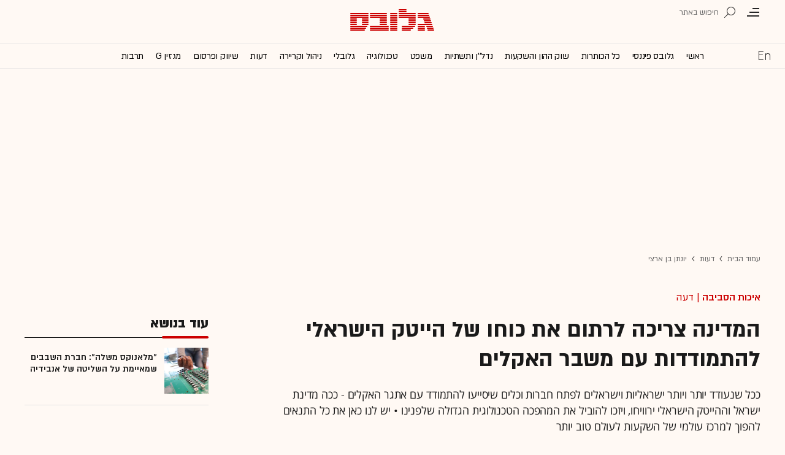

--- FILE ---
content_type: text/html; charset=utf-8
request_url: https://www.globes.co.il/news/GetJsFile.aspx?encoding=utf-8&JSFile=/data/js/SpokenArticlesWithImg.he.js
body_size: 8424
content:
var DailyWithImg = [
 [1001532216,'\"&#1502;&#1500;&#1488;&#1504;&#1493;&#1511;&#1505; &#1502;&#1513;&#1500;&#1492;\": &#1495;&#1489;&#1512;&#1514; &#1492;&#1513;&#1489;&#1489;&#1497;&#1501; &#1513;&#1502;&#1488;&#1497;&#1497;&#1502;&#1514; &#1506;&#1500; &#1492;&#1513;&#1500;&#1497;&#1496;&#1492; &#1513;&#1500; &#1488;&#1504;&#1489;&#1497;&#1491;&#1497;&#1492;','Sat Jan 17 21:00:00 UTC+0200 2026','&#1488;&#1505;&#1507; &#1490;&#1500;&#1506;&#1491;','https://res.cloudinary.com/globes/image/upload/t_200x150/v1768489540/direct/%D7%A9%D7%91%D7%91%D7%99%D7%9D_zgfayz.jpg','&#1489;&#1489;&#1512;&#1493;&#1491;&#1511;&#1493;&#1501; &#1504;&#1506;&#1512;&#1499;&#1497;&#1501; &#1500;&#1489;&#1491;&#1497;&#1511;&#1514; &#1492;&#1513;&#1489;&#1489;&#1497;&#1501; &#1513;&#1497;&#1514;&#1495;&#1512;&#1493; &#1489;&#1488;&#1504;&#1489;&#1497;&#1491;&#1497;&#1492; / &#1510;&#1497;&#1500;&#1493;&#1501;: Reuters, Ying Tang','https://res.cloudinary.com/globes/image/upload/t_800X392/v1768489540/direct/%D7%A9%D7%91%D7%91%D7%99%D7%9D_zgfayz.jpg','&#1489;&#1489;&#1512;&#1493;&#1491;&#1511;&#1493;&#1501; &#1504;&#1506;&#1512;&#1499;&#1497;&#1501; &#1500;&#1489;&#1491;&#1497;&#1511;&#1514; &#1492;&#1513;&#1489;&#1489;&#1497;&#1501; &#1513;&#1497;&#1514;&#1495;&#1512;&#1493; &#1489;&#1488;&#1504;&#1489;&#1497;&#1491;&#1497;&#1492; / &#1510;&#1497;&#1500;&#1493;&#1501;: Reuters, Ying Tang','594','https://res.cloudinary.com/globes/image/upload/t_200X210/v1768489540/direct/%D7%A9%D7%91%D7%91%D7%99%D7%9D_zgfayz.jpg','&#1489;&#1512;&#1493;&#1491;&#1511;&#1493;&#1501;']
,[1001532242,'&#1488;&#1495;&#1512;&#1497; &#1513;&#1492;&#1493;&#1512;&#1497;&#1491;&#1492; &#1508;&#1512;&#1493;&#1508;&#1497;&#1500;, \"&#1492;&#1488;&#1497;&#1513;&#1492; &#1492;&#1512;&#1488;&#1513;&#1493;&#1504;&#1492; &#1513;&#1500; &#1513;&#1493;&#1511; &#1492;&#1492;&#1493;&#1503;\" &#1489;&#1511;&#1488;&#1502;&#1489;&#1511;','Sun Jan 18 05:29:00 UTC+0200 2026','&#1488;&#1497;&#1514;&#1503; &#1490;&#1512;&#1505;&#1496;&#1504;&#1508;&#1500;&#1491;','https://res.cloudinary.com/globes/image/upload/t_200x150/v1614273599/Digital/50%20%D7%9E%D7%A9%D7%A4%D7%99%D7%A2%D7%95%D7%AA%202020/%D7%96%D7%94%D7%91%D7%99%D7%AA-%D7%9B%D7%94%D7%9F-%D7%A8%D7%9E%D7%99-%D7%96%D7%A8%D7%A0%D7%92%D7%A8_snbfus.jpg','&#1494;&#1492;&#1489;&#1497;&#1514; &#1499;&#1492;&#1503; / &#1510;&#1497;&#1500;&#1493;&#1501;: &#1512;&#1502;&#1497; &#1494;&#1512;&#1504;&#1490;&#1512;','https://res.cloudinary.com/globes/image/upload/t_800X392/v1614273599/Digital/50%20%D7%9E%D7%A9%D7%A4%D7%99%D7%A2%D7%95%D7%AA%202020/%D7%96%D7%94%D7%91%D7%99%D7%AA-%D7%9B%D7%94%D7%9F-%D7%A8%D7%9E%D7%99-%D7%96%D7%A8%D7%A0%D7%92%D7%A8_snbfus.jpg','&#1494;&#1492;&#1489;&#1497;&#1514; &#1499;&#1492;&#1503; / &#1510;&#1497;&#1500;&#1493;&#1501;: &#1512;&#1502;&#1497; &#1494;&#1512;&#1504;&#1490;&#1512;','585','https://res.cloudinary.com/globes/image/upload/t_200X210/v1614273599/Digital/50%20%D7%9E%D7%A9%D7%A4%D7%99%D7%A2%D7%95%D7%AA%202020/%D7%96%D7%94%D7%91%D7%99%D7%AA-%D7%9B%D7%94%D7%9F-%D7%A8%D7%9E%D7%99-%D7%96%D7%A8%D7%A0%D7%92%D7%A8_snbfus.jpg','&#1494;&#1492;&#1489;&#1497;&#1514; &#1499;&#1492;&#1503;']
,[1001532145,'&#1513;&#1493;&#1499;&#1512;&#1497;&#1501; &#1506;&#1494;&#1489;&#1493;, &#1489;&#1506;&#1500;&#1514; &#1492;&#1491;&#1497;&#1512;&#1492; &#1492;&#1514;&#1504;&#1490;&#1491;&#1492;. &#1500;&#1502;&#1492; &#1489;&#1497;&#1492;&#1502;\"&#1513; &#1511;&#1489;&#1506; &#1513;&#1500;&#1488; &#1492;&#1508;&#1512;&#1493; &#1495;&#1493;&#1494;&#1492;?','Sun Jan 18 05:36:00 UTC+0200 2026','&#1488;&#1500;&#1492; &#1500;&#1493;&#1497;&#1470;&#1493;&#1497;&#1504;&#1512;&#1497;&#1489;','https://res.cloudinary.com/globes/image/upload/t_200x150/v1683807851/COT_Pic/ezgif.com-optimize_xcsxia.gif','3 &#1508;&#1505;&#1511;&#1497; &#1491;&#1497;&#1503; &#1489;&#1513;&#1489;&#1493;&#1506; / &#1510;&#1497;&#1500;&#1493;&#1501;: &#1488;&#1504;&#1497;&#1502;&#1510;&#1497;&#1492;: &#1496;&#1500;&#1497; &#1489;&#1493;&#1490;&#1491;&#1504;&#1493;&#1489;&#1505;&#1511;&#1497;','https://res.cloudinary.com/globes/image/upload/t_800X392/v1683807851/COT_Pic/ezgif.com-optimize_xcsxia.gif','3 &#1508;&#1505;&#1511;&#1497; &#1491;&#1497;&#1503; &#1489;&#1513;&#1489;&#1493;&#1506; / &#1510;&#1497;&#1500;&#1493;&#1501;: &#1488;&#1504;&#1497;&#1502;&#1510;&#1497;&#1492;: &#1496;&#1500;&#1497; &#1489;&#1493;&#1490;&#1491;&#1504;&#1493;&#1489;&#1505;&#1511;&#1497;','829','https://res.cloudinary.com/globes/image/upload/t_200X210/v1683807851/COT_Pic/ezgif.com-optimize_xcsxia.gif','&#1513;&#1500;&#1493;&#1513;&#1492; &#1508;&#1505;&#1511;&#1497; &#1491;&#1497;&#1503; &#1489;&#1513;&#1489;&#1493;&#1506;']
,[1001531961,'\"&#1502;&#1495;&#1496;&#1507;\": &#1489;&#1506;&#1504;&#1507; &#1492;&#1514;&#1506;&#1493;&#1508;&#1492; &#1502;&#1493;&#1491;&#1488;&#1490;&#1497;&#1501; &#1502;&#1492;&#1508;&#1512;&#1493;&#1497;&#1511;&#1496; &#1513;&#1497;&#1499;&#1504;&#1497;&#1505; &#1500;&#1502;&#1491;&#1497;&#1504;&#1492; &#1502;&#1497;&#1500;&#1497;&#1488;&#1512;&#1491;&#1497;&#1501;','Sat Jan 17 08:00:00 UTC+0200 2026','&#1488;&#1500;&#1492; &#1500;&#1493;&#1497;-&#1493;&#1497;&#1504;&#1512;&#1497;&#1489;','https://res.cloudinary.com/globes/image/upload/t_200x150/v1768384357/direct/IMG_7005-Enhanced-NR_%D7%A9%D7%A2%D7%A8_cqh4ma.jpg','&#1513;&#1491;&#1492; &#1492;&#1514;&#1506;&#1493;&#1508;&#1492; &#1489;&#1492;&#1512;&#1510;&#1500;&#1497;&#1492; / &#1510;&#1497;&#1500;&#1493;&#1501;: &#1504;&#1493;&#1506;&#1501; &#1492;&#1512;&#1502;&#1503;','https://res.cloudinary.com/globes/image/upload/t_800X392/v1768384357/direct/IMG_7005-Enhanced-NR_%D7%A9%D7%A2%D7%A8_cqh4ma.jpg','&#1513;&#1491;&#1492; &#1492;&#1514;&#1506;&#1493;&#1508;&#1492; &#1489;&#1492;&#1512;&#1510;&#1500;&#1497;&#1492; / &#1510;&#1497;&#1500;&#1493;&#1501;: &#1504;&#1493;&#1506;&#1501; &#1492;&#1512;&#1502;&#1503;','3312','https://res.cloudinary.com/globes/image/upload/t_200X210/v1768384357/direct/IMG_7005-Enhanced-NR_%D7%A9%D7%A2%D7%A8_cqh4ma.jpg','&#1513;&#1491;&#1492; &#1514;&#1506;&#1493;&#1508;&#1492;']
,[1001531993,'&#1489;&#1499;&#1502;&#1492; &#1504;&#1502;&#1499;&#1512; &#1491;&#1493;&#1508;&#1500;&#1511;&#1505; &#1506;&#1501; 5 &#1495;&#1491;&#1512;&#1497;&#1501; &#1489;&#1488;&#1501; &#1492;&#1502;&#1493;&#1513;&#1489;&#1493;&#1514; &#1489;&#1508;&#1514;&#1495; &#1514;&#1511;&#1493;&#1493;&#1492;?','Sun Jan 18 05:32:00 UTC+0200 2026','&#1488;&#1512;&#1497;&#1511; &#1502;&#1497;&#1512;&#1493;&#1489;&#1505;&#1511;&#1497;','https://res.cloudinary.com/globes/image/upload/t_200x150/v1768381314/one%20time%20use%20only/%D7%9E%D7%A9%D7%94_%D7%A1%D7%A0%D7%94_%D7%A4%D7%A0%D7%98%D7%94%D7%90%D7%95%D7%96_%D7%A7%D7%A8%D7%93%D7%99%D7%98_%D7%A1%D7%98%D7%95%D7%93%D7%99%D7%95_%D7%94%D7%A7%D7%95%D7%91%D7%99%D7%94_rfiuos.jpg','&#1508;&#1512;&#1493;&#1497;&#1511;&#1496; &#1513;&#1500; &#1511;&#1496;&#1492; &#1490;&#1512;&#1493;&#1508; &#1489;&#1512;&#1495;&#1493;&#1489; &#1502;&#1513;&#1492; &#1505;&#1504;&#1492; 29 &#1489;&#1508;&#1514;&#1495; &#1514;&#1511;&#1493;&#1493;&#1492; / &#1492;&#1491;&#1502;&#1497;&#1492;: &#1505;&#1496;&#1493;&#1491;&#1497;&#1493; &#1492;&#1511;&#1493;&#1489;&#1497;&#1492;','https://res.cloudinary.com/globes/image/upload/t_800X392/v1768381314/one%20time%20use%20only/%D7%9E%D7%A9%D7%94_%D7%A1%D7%A0%D7%94_%D7%A4%D7%A0%D7%98%D7%94%D7%90%D7%95%D7%96_%D7%A7%D7%A8%D7%93%D7%99%D7%98_%D7%A1%D7%98%D7%95%D7%93%D7%99%D7%95_%D7%94%D7%A7%D7%95%D7%91%D7%99%D7%94_rfiuos.jpg','&#1508;&#1512;&#1493;&#1497;&#1511;&#1496; &#1513;&#1500; &#1511;&#1496;&#1492; &#1490;&#1512;&#1493;&#1508; &#1489;&#1512;&#1495;&#1493;&#1489; &#1502;&#1513;&#1492; &#1505;&#1504;&#1492; 29 &#1489;&#1508;&#1514;&#1495; &#1514;&#1511;&#1493;&#1493;&#1492; / &#1492;&#1491;&#1502;&#1497;&#1492;: &#1505;&#1496;&#1493;&#1491;&#1497;&#1493; &#1492;&#1511;&#1493;&#1489;&#1497;&#1492;','607','https://res.cloudinary.com/globes/image/upload/t_200X210/v1768381314/one%20time%20use%20only/%D7%9E%D7%A9%D7%94_%D7%A1%D7%A0%D7%94_%D7%A4%D7%A0%D7%98%D7%94%D7%90%D7%95%D7%96_%D7%A7%D7%A8%D7%93%D7%99%D7%98_%D7%A1%D7%98%D7%95%D7%93%D7%99%D7%95_%D7%94%D7%A7%D7%95%D7%91%D7%99%D7%94_rfiuos.jpg','&#1506;&#1505;&#1511;&#1492; &#1489;&#1513;&#1489;&#1493;&#1506;']
,[1001531966,'&#1490;&#1501; &#1488;&#1504;&#1495;&#1504;&#1493; &#1500;&#1488; &#1492;&#1488;&#1502;&#1504;&#1493; &#1513;&#1489;&#1470;22:00 &#1497;&#1513; &#1499;&#1494;&#1492; &#1514;&#1493;&#1512; &#1500;&#1502;&#1488;&#1508;&#1497;&#1497;&#1492; &#1489;&#1488;&#1502;&#1510;&#1506; &#1506;&#1497;&#1512;','Fri Jan 16 15:50:00 UTC+0200 2026','&#1495;&#1490;&#1497;&#1514; &#1488;&#1489;&#1512;&#1493;&#1503;','https://res.cloudinary.com/globes/image/upload/t_200x150/v1768388677/one%20time%20use%20only/%D7%9B%D7%A8%D7%99%D7%9A_%D7%A2%D7%9D_%D7%9B%D7%A8%D7%95%D7%91%D7%99%D7%95%D7%AA-%D7%91%D7%9C%D7%99_%D7%A7%D7%A2%D7%A8%D7%94_p9hqop.jpg','&#1499;&#1512;&#1497;&#1498; &#1489;&#1506;&#1490;&#1500;&#1514; &#1492;&#1511;&#1508;&#1492; &#1490;&#1503; &#1506;&#1491; / &#1510;&#1497;&#1500;&#1493;&#1501;: &#1488;&#1497;&#1500;&#1493;&#1503; &#1508;&#1502;&#1497;&#1500;&#1497;&#1492;','https://res.cloudinary.com/globes/image/upload/t_800X392/v1768388677/one%20time%20use%20only/%D7%9B%D7%A8%D7%99%D7%9A_%D7%A2%D7%9D_%D7%9B%D7%A8%D7%95%D7%91%D7%99%D7%95%D7%AA-%D7%91%D7%9C%D7%99_%D7%A7%D7%A2%D7%A8%D7%94_p9hqop.jpg','&#1499;&#1512;&#1497;&#1498; &#1489;&#1506;&#1490;&#1500;&#1514; &#1492;&#1511;&#1508;&#1492; &#1490;&#1503; &#1506;&#1491; / &#1510;&#1497;&#1500;&#1493;&#1501;: &#1488;&#1497;&#1500;&#1493;&#1503; &#1508;&#1502;&#1497;&#1500;&#1497;&#1492;','3312','https://res.cloudinary.com/globes/image/upload/t_200X210/v1768388677/one%20time%20use%20only/%D7%9B%D7%A8%D7%99%D7%9A_%D7%A2%D7%9D_%D7%9B%D7%A8%D7%95%D7%91%D7%99%D7%95%D7%AA-%D7%91%D7%9C%D7%99_%D7%A7%D7%A2%D7%A8%D7%94_p9hqop.jpg','&#1496;&#1497;&#1493;&#1500;&#1497;&#1501;']
,[1001532135,'&#1492;&#1513;&#1497;&#1504;&#1493;&#1497;&#1497;&#1501; &#1492;&#1496;&#1511;&#1496;&#1493;&#1504;&#1497;&#1497;&#1501; &#1489;&#1513;&#1493;&#1511; &#1492;&#1494;&#1492;&#1489; &#1506;&#1513;&#1493;&#1497;&#1497;&#1501; &#1500;&#1492;&#1497;&#1493;&#1514; &#1512;&#1511; &#1492;&#1492;&#1514;&#1495;&#1500;&#1492;','Sat Jan 17 16:18:00 UTC+0200 2026','&#1495;&#1504;&#1503; &#1513;&#1496;&#1497;&#1497;&#1504;&#1492;&#1512;&#1496;','https://res.cloudinary.com/globes/image/upload/t_200x150/v1768473223/one%20time%20use%20only/GM1E53R14CC01_Henry_Romero_vlbtqo.jpg','&#1499;&#1512;&#1497;&#1497;&#1514; &#1494;&#1492;&#1489; &#1489;&#1493;&#1493;&#1504;&#1510;&#1493;&#1488;&#1500;&#1492;. &#1514;&#1508;&#1493;&#1511;&#1514; &#1492;&#1502;&#1499;&#1512;&#1493;&#1514; &#1500;&#1488; &#1490;&#1491;&#1500;&#1492; &#1502;&#1513;&#1502;&#1506;&#1493;&#1514;&#1497;&#1514; &#1499;&#1489;&#1512; &#1513;&#1504;&#1497;&#1501; / &#1510;&#1497;&#1500;&#1493;&#1501;: Reuters, Henry Romero','https://res.cloudinary.com/globes/image/upload/t_800X392/v1768473223/one%20time%20use%20only/GM1E53R14CC01_Henry_Romero_vlbtqo.jpg','&#1499;&#1512;&#1497;&#1497;&#1514; &#1494;&#1492;&#1489; &#1489;&#1493;&#1493;&#1504;&#1510;&#1493;&#1488;&#1500;&#1492;. &#1514;&#1508;&#1493;&#1511;&#1514; &#1492;&#1502;&#1499;&#1512;&#1493;&#1514; &#1500;&#1488; &#1490;&#1491;&#1500;&#1492; &#1502;&#1513;&#1502;&#1506;&#1493;&#1514;&#1497;&#1514; &#1499;&#1489;&#1512; &#1513;&#1504;&#1497;&#1501; / &#1510;&#1497;&#1500;&#1493;&#1501;: Reuters, Henry Romero','1225','https://res.cloudinary.com/globes/image/upload/t_200X210/v1768473223/one%20time%20use%20only/GM1E53R14CC01_Henry_Romero_vlbtqo.jpg','&#1494;&#1492;&#1489;']
,[1001532032,'\"&#1492;&#1513;&#1491; &#1497;&#1510;&#1488; &#1502;&#1492;&#1489;&#1511;&#1489;&#1493;&#1511;\": &#1492;&#1488;&#1494;&#1492;&#1512;&#1492; &#1492;&#1495;&#1491;&#1513;&#1492; &#1513;&#1500; &#1493;&#1493;&#1512;&#1503; &#1489;&#1488;&#1508;&#1496;','Wed Jan 14 16:29:00 UTC+0200 2026','&#1489;&#1493;&#1506;&#1494; &#1489;&#1503; &#1504;&#1493;&#1503;','https://res.cloudinary.com/globes/image/upload/t_200x150/v1754316382/direct/%D7%95%D7%95%D7%A8%D7%9F_%D7%91%D7%90%D7%A4%D7%98_xjq8nr.jpg','&#1493;&#1493;&#1512;&#1503; &#1489;&#1488;&#1508;&#1496; / &#1510;&#1497;&#1500;&#1493;&#1501;: ap, Nati Harnik','https://res.cloudinary.com/globes/image/upload/t_800X392/v1754316382/direct/%D7%95%D7%95%D7%A8%D7%9F_%D7%91%D7%90%D7%A4%D7%98_xjq8nr.jpg','&#1493;&#1493;&#1512;&#1503; &#1489;&#1488;&#1508;&#1496; / &#1510;&#1497;&#1500;&#1493;&#1501;: ap, Nati Harnik','1225','https://res.cloudinary.com/globes/image/upload/t_200X210/v1754316382/direct/%D7%95%D7%95%D7%A8%D7%9F_%D7%91%D7%90%D7%A4%D7%98_xjq8nr.jpg','&#1493;&#1493;&#1512;&#1503; &#1489;&#1488;&#1508;&#1496;']
,[1001532275,'&#1492;&#1488;&#1493;&#1508;&#1493;&#1494;&#1497;&#1510;&#1497;&#1492; &#1489;&#1492;&#1493;&#1491;&#1506;&#1492; &#1502;&#1513;&#1493;&#1514;&#1508;&#1514;: &#1504;&#1495;&#1512;&#1497;&#1501; &#1488;&#1514; &#1492;&#1491;&#1497;&#1493;&#1504;&#1497;&#1501; &#1506;&#1500; &#1493;&#1506;&#1491;&#1514; &#1495;&#1511;&#1497;&#1512;&#1492; &#1508;&#1493;&#1500;&#1497;&#1496;&#1497;&#1514;','Sun Jan 18 05:21:00 UTC+0200 2026','N12 &#1493;&#1513;&#1497;&#1512;&#1493;&#1514; &#1490;&#1500;&#1493;&#1489;&#1505;','https://res.cloudinary.com/globes/image/upload/t_200x150/v1753972893/direct/1920-PAGE-56_gubkgq.png','&#1511;&#1497;&#1489;&#1493;&#1509; &#1489;&#1488;&#1512;&#1497; &#1500;&#1488;&#1495;&#1512; 7 &#1489;&#1488;&#1493;&#1511;&#1496;&#1493;&#1489;&#1512; / &#1510;&#1497;&#1500;&#1493;&#1501;: &#1502;&#1497;&#1496;&#1500; &#1513;&#1496;&#1491;&#1500;&#1512;','https://res.cloudinary.com/globes/image/upload/t_800X392/v1753972893/direct/1920-PAGE-56_gubkgq.png','&#1511;&#1497;&#1489;&#1493;&#1509; &#1489;&#1488;&#1512;&#1497; &#1500;&#1488;&#1495;&#1512; 7 &#1489;&#1488;&#1493;&#1511;&#1496;&#1493;&#1489;&#1512; / &#1510;&#1497;&#1500;&#1493;&#1501;: &#1502;&#1497;&#1496;&#1500; &#1513;&#1496;&#1491;&#1500;&#1512;','9917','https://res.cloudinary.com/globes/image/upload/t_200X210/v1753972893/direct/1920-PAGE-56_gubkgq.png','&#1492;&#1508;&#1505;&#1511;&#1514; &#1488;&#1513;']
,[1001531837,'&#1497;&#1513;&#1512;&#1488;&#1500; &#1499;&#1489;&#1512; &#1500;&#1488; &#1502;&#1513;&#1514;&#1502;&#1513;&#1514; &#1489;&#1504;&#1513;&#1511; &#1492;&#1494;&#1492; &#1488;&#1489;&#1500; &#1488;&#1512;&#1492;\"&#1489; &#1511;&#1493;&#1504;&#1492; 2,000 &#1502;&#1497;&#1497;&#1512;&#1496;&#1497;&#1501;','Thu Jan 15 05:17:00 UTC+0200 2026','&#1491;&#1497;&#1503; &#1513;&#1502;&#1493;&#1488;&#1500; &#1488;&#1500;&#1502;&#1505;','https://res.cloudinary.com/globes/image/upload/t_200x150/v1730300347/direct/Patriot_Launcher_mlxovv.jpg','&#1502;&#1506;&#1512;&#1499;&#1514; &#1508;&#1496;&#1512;&#1497;&#1493;&#1496; / &#1510;&#1497;&#1500;&#1493;&#1501;: &#1497;&#1495;\'\'&#1510;','https://res.cloudinary.com/globes/image/upload/t_800X392/v1730300347/direct/Patriot_Launcher_mlxovv.jpg','&#1502;&#1506;&#1512;&#1499;&#1514; &#1508;&#1496;&#1512;&#1497;&#1493;&#1496; / &#1510;&#1497;&#1500;&#1493;&#1501;: &#1497;&#1495;\'\'&#1510;','1225','https://res.cloudinary.com/globes/image/upload/c_fill,h_210,w_200/v1730300347/direct/Patriot_Launcher_mlxovv.jpg','&#1492;&#1513;&#1489;&#1493;&#1506; &#1489;&#1514;&#1506;&#1513;&#1497;&#1493;&#1514; &#1492;&#1489;&#1497;&#1496;&#1495;&#1493;&#1504;&#1497;&#1493;&#1514;']
,[1001531970,'&#1492;&#1497;&#1488; &#1513;&#1493;&#1514;&#1508;&#1492; &#1489;&#1488;&#1495;&#1514; &#1492;&#1511;&#1512;&#1504;&#1493;&#1514; &#1492;&#1490;&#1491;&#1493;&#1500;&#1493;&#1514;. &#1494;&#1492; &#1502;&#1492; &#1513;&#1492;&#1497;&#1488; &#1506;&#1493;&#1513;&#1492; &#1499;&#1500; &#1497;&#1493;&#1501; &#1489;&#1470;23:00','Sat Jan 17 10:30:00 UTC+0200 2026','&#1491;&#1493;&#1512;&#1493;&#1503; &#1488;&#1489;&#1497;&#1490;&#1491;','https://res.cloudinary.com/globes/image/upload/t_200x150/v1768379167/direct/Galia_Beer_Gabel._Credit_-_Ron_Kedmi_lqvlrl.jpg','&#1490;&#1500;&#1497;&#1492; &#1489;&#1488;&#1512;&#8211;&#1490;&#1489;&#1500; / &#1510;&#1497;&#1500;&#1493;&#1501;: &#1512;&#1493;&#1503; &#1511;&#1491;&#1502;&#1497;','https://res.cloudinary.com/globes/image/upload/t_800X392/v1768379167/direct/Galia_Beer_Gabel._Credit_-_Ron_Kedmi_lqvlrl.jpg','&#1490;&#1500;&#1497;&#1492; &#1489;&#1488;&#1512;-&#1490;&#1489;&#1500; / &#1510;&#1497;&#1500;&#1493;&#1501;: &#1512;&#1493;&#1503; &#1511;&#1491;&#1502;&#1497;','3312','https://res.cloudinary.com/globes/image/upload/t_200X210/v1768379167/direct/Galia_Beer_Gabel._Credit_-_Ron_Kedmi_lqvlrl.jpg','&#1508;&#1493;&#1512;&#1496;&#1508;&#1493;&#1500;&#1497;&#1493;']
,[1001532273,'&#1496;&#1512;&#1488;&#1502;&#1508; &#1502;&#1506;&#1500;&#1492; &#1492;&#1497;&#1500;&#1493;&#1498; &#1500;&#1505;&#1497;&#1508;&#1493;&#1495; &#1490;&#1512;&#1497;&#1504;&#1500;&#1504;&#1491;, &#1493;&#1513;&#1493;&#1500;&#1507; &#1488;&#1497;&#1493;&#1501; &#1495;&#1491;&#1513; &#1504;&#1490;&#1491; &#1502;&#1491;&#1497;&#1504;&#1493;&#1514; &#1504;&#1488;&#1496;\"&#1493;','Sat Jan 17 18:42:00 UTC+0200 2026','&#1488;&#1512;&#1497;&#1488;&#1500; &#1493;&#1497;&#1496;&#1502;&#1503;','https://res.cloudinary.com/globes/image/upload/t_200x150/v1762792132/direct/2025-11-07T180305Z_618077604_RC2SRHA2S9QI_RTRMADP_3_USA-HUNGARY_kh7piy.jpg','&#1504;&#1513;&#1497;&#1488; &#1488;&#1512;&#1492;\'\'&#1489; &#1491;&#1493;&#1504;&#1500;&#1491; &#1496;&#1512;&#1488;&#1502;&#1508; / &#1510;&#1497;&#1500;&#1493;&#1501;: Reuters','https://res.cloudinary.com/globes/image/upload/t_800X392/v1762792132/direct/2025-11-07T180305Z_618077604_RC2SRHA2S9QI_RTRMADP_3_USA-HUNGARY_kh7piy.jpg','&#1504;&#1513;&#1497;&#1488; &#1488;&#1512;&#1492;\'\'&#1489; &#1491;&#1493;&#1504;&#1500;&#1491; &#1496;&#1512;&#1488;&#1502;&#1508; / &#1510;&#1497;&#1500;&#1493;&#1501;: Reuters','1225','https://res.cloudinary.com/globes/image/upload/t_200X210/v1762792132/direct/2025-11-07T180305Z_618077604_RC2SRHA2S9QI_RTRMADP_3_USA-HUNGARY_kh7piy.jpg','&#1502;&#1500;&#1495;&#1502;&#1514; &#1505;&#1495;&#1512;']
]
var WeeklyWithImg = [
 [1001532092,'&#1502;&#1497;&#1500;&#1497;&#1493;&#1504;&#1497;&#1501; &#1489;&#1502;&#1494;&#1493;&#1502;&#1503;, &#1514;&#1499;&#1513;&#1497;&#1496;&#1497;&#1501; &#1493;&#1512;&#1499;&#1489;&#1497; &#1497;&#1493;&#1511;&#1512;&#1492; &#1504;&#1514;&#1508;&#1505;&#1493; &#1489;&#1508;&#1513;&#1497;&#1496;&#1514; &#1506;&#1504;&#1511;','Wed Jan 14 18:14:00 UTC+0200 2026','&#1488;&#1500;&#1492; &#1500;&#1493;&#1497;-&#1493;&#1497;&#1504;&#1512;&#1497;&#1489;','https://res.cloudinary.com/globes/image/upload/t_200x150/v1768407342/direct/e52655ef-6fc2-47e6-bd64-da9ff69c330e.png','&#1502;&#1494;&#1493;&#1502;&#1503; &#1493;&#1494;&#1492;&#1489; &#1513;&#1504;&#1514;&#1508;&#1505;&#1493; &#1489;&#1508;&#1513;&#1497;&#1496;&#1514; &#1492;&#1506;&#1504;&#1511; / &#1510;&#1497;&#1500;&#1493;&#1501;: &#1491;&#1493;&#1489;&#1512;&#1493;&#1514; &#1512;&#1513;&#1493;&#1514; &#1492;&#1502;&#1505;&#1497;&#1501;','https://res.cloudinary.com/globes/image/upload/c_fill,w_800,h_392/v1768407342/direct/e52655ef-6fc2-47e6-bd64-da9ff69c330e.png','&#1502;&#1494;&#1493;&#1502;&#1503; &#1493;&#1494;&#1492;&#1489; &#1513;&#1504;&#1514;&#1508;&#1505;&#1493; &#1489;&#1508;&#1513;&#1497;&#1496;&#1514; &#1492;&#1506;&#1504;&#1511; / &#1510;&#1497;&#1500;&#1493;&#1501;: &#1491;&#1493;&#1489;&#1512;&#1493;&#1514; &#1512;&#1513;&#1493;&#1514; &#1492;&#1502;&#1505;&#1497;&#1501;','829','https://res.cloudinary.com/globes/image/upload/t_200X210/v1768407342/direct/e52655ef-6fc2-47e6-bd64-da9ff69c330e.png','&#1504;&#1493;&#1514;&#1504;&#1497; &#1513;&#1497;&#1512;&#1493;&#1514;&#1497;&#1501; &#1508;&#1497;&#1504;&#1504;&#1505;&#1497;&#1497;&#1501;']
,[1001531741,'&#1496;&#1512;&#1488;&#1502;&#1508; &#1502;&#1488;&#1493;&#1514;&#1514; &#1500;&#1497;&#1513;&#1512;&#1488;&#1500;: &#1493;&#1497;&#1514;&#1493;&#1512; &#1506;&#1500; &#1492;&#1505;&#1497;&#1493;&#1506; &#1489;&#1514;&#1502;&#1493;&#1512;&#1492; &#1500;&#1492;&#1511;&#1500;&#1492; &#1489;&#1502;&#1499;&#1505;&#1497;&#1501;','Tue Jan 13 06:05:00 UTC+0200 2026','&#1488;&#1493;&#1512;&#1503; &#1491;&#1493;&#1512;&#1497;','https://res.cloudinary.com/globes/image/upload/t_200x150/v1759162862/direct/AP25272554978098_fy4cfm.jpg','&#1496;&#1512;&#1488;&#1502;&#1508; &#1493;&#1504;&#1514;&#1504;&#1497;&#1492;&#1493; &#1489;&#1489;&#1497;&#1514; &#1492;&#1500;&#1489;&#1503; / &#1510;&#1497;&#1500;&#1493;&#1501;: ap, Evan Vucci','https://res.cloudinary.com/globes/image/upload/t_800X392/v1759162862/direct/AP25272554978098_fy4cfm.jpg','&#1496;&#1512;&#1488;&#1502;&#1508; &#1493;&#1504;&#1514;&#1504;&#1497;&#1492;&#1493; &#1489;&#1489;&#1497;&#1514; &#1492;&#1500;&#1489;&#1503; / &#1510;&#1497;&#1500;&#1493;&#1501;: ap, Evan Vucci','1225','https://res.cloudinary.com/globes/image/upload/t_200X210/v1759162862/direct/AP25272554978098_fy4cfm.jpg','&#1497;&#1495;&#1505;&#1497; &#1497;&#1513;&#1512;&#1488;&#1500;-&#1488;&#1512;&#1492;\"&#1489;']
,[1001531837,'&#1497;&#1513;&#1512;&#1488;&#1500; &#1499;&#1489;&#1512; &#1500;&#1488; &#1502;&#1513;&#1514;&#1502;&#1513;&#1514; &#1489;&#1504;&#1513;&#1511; &#1492;&#1494;&#1492; &#1488;&#1489;&#1500; &#1488;&#1512;&#1492;\"&#1489; &#1511;&#1493;&#1504;&#1492; 2,000 &#1502;&#1497;&#1497;&#1512;&#1496;&#1497;&#1501;','Thu Jan 15 05:17:00 UTC+0200 2026','&#1491;&#1497;&#1503; &#1513;&#1502;&#1493;&#1488;&#1500; &#1488;&#1500;&#1502;&#1505;','https://res.cloudinary.com/globes/image/upload/t_200x150/v1730300347/direct/Patriot_Launcher_mlxovv.jpg','&#1502;&#1506;&#1512;&#1499;&#1514; &#1508;&#1496;&#1512;&#1497;&#1493;&#1496; / &#1510;&#1497;&#1500;&#1493;&#1501;: &#1497;&#1495;\'\'&#1510;','https://res.cloudinary.com/globes/image/upload/t_800X392/v1730300347/direct/Patriot_Launcher_mlxovv.jpg','&#1502;&#1506;&#1512;&#1499;&#1514; &#1508;&#1496;&#1512;&#1497;&#1493;&#1496; / &#1510;&#1497;&#1500;&#1493;&#1501;: &#1497;&#1495;\'\'&#1510;','1225','https://res.cloudinary.com/globes/image/upload/c_fill,h_210,w_200/v1730300347/direct/Patriot_Launcher_mlxovv.jpg','&#1492;&#1513;&#1489;&#1493;&#1506; &#1489;&#1514;&#1506;&#1513;&#1497;&#1493;&#1514; &#1492;&#1489;&#1497;&#1496;&#1495;&#1493;&#1504;&#1497;&#1493;&#1514;']
,[1001531961,'\"&#1502;&#1495;&#1496;&#1507;\": &#1489;&#1506;&#1504;&#1507; &#1492;&#1514;&#1506;&#1493;&#1508;&#1492; &#1502;&#1493;&#1491;&#1488;&#1490;&#1497;&#1501; &#1502;&#1492;&#1508;&#1512;&#1493;&#1497;&#1511;&#1496; &#1513;&#1497;&#1499;&#1504;&#1497;&#1505; &#1500;&#1502;&#1491;&#1497;&#1504;&#1492; &#1502;&#1497;&#1500;&#1497;&#1488;&#1512;&#1491;&#1497;&#1501;','Sat Jan 17 08:00:00 UTC+0200 2026','&#1488;&#1500;&#1492; &#1500;&#1493;&#1497;-&#1493;&#1497;&#1504;&#1512;&#1497;&#1489;','https://res.cloudinary.com/globes/image/upload/t_200x150/v1768384357/direct/IMG_7005-Enhanced-NR_%D7%A9%D7%A2%D7%A8_cqh4ma.jpg','&#1513;&#1491;&#1492; &#1492;&#1514;&#1506;&#1493;&#1508;&#1492; &#1489;&#1492;&#1512;&#1510;&#1500;&#1497;&#1492; / &#1510;&#1497;&#1500;&#1493;&#1501;: &#1504;&#1493;&#1506;&#1501; &#1492;&#1512;&#1502;&#1503;','https://res.cloudinary.com/globes/image/upload/t_800X392/v1768384357/direct/IMG_7005-Enhanced-NR_%D7%A9%D7%A2%D7%A8_cqh4ma.jpg','&#1513;&#1491;&#1492; &#1492;&#1514;&#1506;&#1493;&#1508;&#1492; &#1489;&#1492;&#1512;&#1510;&#1500;&#1497;&#1492; / &#1510;&#1497;&#1500;&#1493;&#1501;: &#1504;&#1493;&#1506;&#1501; &#1492;&#1512;&#1502;&#1503;','3312','https://res.cloudinary.com/globes/image/upload/t_200X210/v1768384357/direct/IMG_7005-Enhanced-NR_%D7%A9%D7%A2%D7%A8_cqh4ma.jpg','&#1513;&#1491;&#1492; &#1514;&#1506;&#1493;&#1508;&#1492;']
,[1001531996,'&#1492;&#1491;&#1512;&#1502;&#1492; &#1489;&#1488;&#1497;&#1512;&#1488;&#1503;: &#1488;&#1508;&#1497;&#1500;&#1493; &#1489;&#1496;&#1492;&#1512;&#1503; &#1499;&#1489;&#1512; &#1500;&#1488; &#1505;&#1493;&#1508;&#1512;&#1497;&#1501; &#1488;&#1514; &#1502;&#1491;&#1497;&#1504;&#1493;&#1514; &#1488;&#1497;&#1512;&#1493;&#1508;&#1492;','Wed Jan 14 11:21:00 UTC+0200 2026','&#1488;&#1505;&#1507; &#1488;&#1493;&#1504;&#1497;, &#1489;&#1512;&#1500;&#1497;&#1503;','https://res.cloudinary.com/globes/image/upload/t_200x150/v1768384686/COT_Pic/400_i15ucz.jpg','&#1510;&#1497;&#1500;&#1493;&#1501;: AP/Evan Vucci, &#1506;&#1497;&#1510;&#1493;&#1489;: &#1496;&#1500;&#1497; &#1489;&#1493;&#1490;&#1491;&#1504;&#1493;&#1489;&#1505;&#1511;&#1497;','https://res.cloudinary.com/globes/image/upload/t_800X392/v1768384682/COT_Pic/800_bv79wt.jpg','&#1510;&#1497;&#1500;&#1493;&#1501;: AP/Evan Vucci, &#1506;&#1497;&#1510;&#1493;&#1489;: &#1496;&#1500;&#1497; &#1489;&#1493;&#1490;&#1491;&#1504;&#1493;&#1489;&#1505;&#1511;&#1497;','1225','https://res.cloudinary.com/globes/image/upload/t_200X210/v1768384686/COT_Pic/400_i15ucz.jpg','&#1488;&#1497;&#1512;&#1488;&#1503;']
,[1001531933,'&#1489;&#1492;&#1513;&#1511;&#1506;&#1492; &#1513;&#1500; &#1506;&#1491; 24 &#1502;&#1497;&#1500;&#1497;&#1493;&#1503; &#1513;\': &#1505;&#1504;&#1497;&#1507; &#1492;&#1491;&#1490;&#1500; &#1492;&#1495;&#1491;&#1513; &#1513;&#1500; &#1492;&#1512;&#1488;&#1500; &#1493;&#1497;&#1494;&#1500; &#1489;&#1512;&#1488;&#1513;&#1500;\"&#1510;','Tue Jan 13 18:55:00 UTC+0200 2026','&#1504;&#1489;&#1493; &#1513;&#1508;&#1497;&#1512;','https://res.cloudinary.com/globes/image/upload/t_200x150/v1728294329/direct/JUMBO_%D7%99%D7%95%D7%95%D7%9F_%D7%A7%D7%A8%D7%93%D7%99%D7%98_%D7%A7%D7%A8%D7%93%D7%99%D7%98_%D7%9C%D7%A6%D7%99%D7%9C%D7%95%D7%9D_%D7%93%D7%A0%D7%99%D7%90%D7%9C_%D7%91%D7%98%D7%A9_%D7%A4%D7%98%D7%95%D7%A8_%D7%9E%D7%AA%D7%A9%D7%9C%D7%95%D7%9D_slj0qv.png','&#1505;&#1504;&#1497;&#1507; &#1513;&#1500; &#1512;&#1513;&#1514; JUMBO &#1497;&#1493;&#1493;&#1503; / &#1510;&#1497;&#1500;&#1493;&#1501;: &#1491;&#1504;&#1497;&#1488;&#1500; &#1489;&#1496;&#1513;','https://res.cloudinary.com/globes/image/upload/t_800X392/v1728294329/direct/JUMBO_%D7%99%D7%95%D7%95%D7%9F_%D7%A7%D7%A8%D7%93%D7%99%D7%98_%D7%A7%D7%A8%D7%93%D7%99%D7%98_%D7%9C%D7%A6%D7%99%D7%9C%D7%95%D7%9D_%D7%93%D7%A0%D7%99%D7%90%D7%9C_%D7%91%D7%98%D7%A9_%D7%A4%D7%98%D7%95%D7%A8_%D7%9E%D7%AA%D7%A9%D7%9C%D7%95%D7%9D_slj0qv.png','&#1505;&#1504;&#1497;&#1507; &#1513;&#1500; &#1512;&#1513;&#1514; JUMBO &#1497;&#1493;&#1493;&#1503; / &#1510;&#1497;&#1500;&#1493;&#1501;: &#1491;&#1504;&#1497;&#1488;&#1500; &#1489;&#1496;&#1513;','821','https://res.cloudinary.com/globes/image/upload/t_200X210/v1728294329/direct/JUMBO_%D7%99%D7%95%D7%95%D7%9F_%D7%A7%D7%A8%D7%93%D7%99%D7%98_%D7%A7%D7%A8%D7%93%D7%99%D7%98_%D7%9C%D7%A6%D7%99%D7%9C%D7%95%D7%9D_%D7%93%D7%A0%D7%99%D7%90%D7%9C_%D7%91%D7%98%D7%A9_%D7%A4%D7%98%D7%95%D7%A8_%D7%9E%D7%AA%D7%A9%D7%9C%D7%95%D7%9D_slj0qv.png','JUMBO &#1497;&#1493;&#1493;&#1503;']
,[1001531304,'\"&#1488;&#1489;&#1488; &#1492;&#1512;&#1488;&#1492; &#1500;&#1497; &#1488;&#1514; &#1495;&#1513;&#1489;&#1493;&#1503; &#1492;&#1489;&#1504;&#1511; &#1493;&#1513;&#1488;&#1500; - &#1499;&#1514;&#1493;&#1489; &#1508;&#1492; 5 &#1488;&#1493; 50 &#1502;&#1497;&#1500;&#1497;&#1493;&#1503;?\"','Sat Jan 10 10:30:00 UTC+0200 2026','&#1491;&#1493;&#1512;&#1493;&#1503; &#1488;&#1489;&#1497;&#1490;&#1491;','https://res.cloudinary.com/globes/image/upload/t_200x150/v1767816596/direct/%D7%99%D7%95%D7%90%D7%9C-%D7%97%D7%A9%D7%99%D7%9F-%D7%A6%D7%99%D7%9C%D7%95%D7%9D-%D7%92%D7%95%D7%9C%D7%99-%D7%9B%D7%94%D7%9F-%D7%A6%D7%A8%D7%95%D7%91_qtkf7f.png','&#1497;&#1493;&#1488;&#1500; &#1495;&#1513;&#1497;&#1503; / &#1510;&#1497;&#1500;&#1493;&#1501;: &#1490;&#1493;&#1500;&#1497; &#1499;&#1492;&#1503;','https://res.cloudinary.com/globes/image/upload/t_800X392/v1767816596/direct/%D7%99%D7%95%D7%90%D7%9C-%D7%97%D7%A9%D7%99%D7%9F-%D7%A6%D7%99%D7%9C%D7%95%D7%9D-%D7%92%D7%95%D7%9C%D7%99-%D7%9B%D7%94%D7%9F-%D7%A6%D7%A8%D7%95%D7%91_qtkf7f.png','&#1497;&#1493;&#1488;&#1500; &#1495;&#1513;&#1497;&#1503; / &#1510;&#1497;&#1500;&#1493;&#1501;: &#1490;&#1493;&#1500;&#1497; &#1499;&#1492;&#1503;','3312','https://res.cloudinary.com/globes/image/upload/t_200X210/v1767816596/direct/%D7%99%D7%95%D7%90%D7%9C-%D7%97%D7%A9%D7%99%D7%9F-%D7%A6%D7%99%D7%9C%D7%95%D7%9D-%D7%92%D7%95%D7%9C%D7%99-%D7%9B%D7%94%D7%9F-%D7%A6%D7%A8%D7%95%D7%91_qtkf7f.png','&#1508;&#1493;&#1512;&#1496;&#1508;&#1493;&#1500;&#1497;&#1493;']
,[1001531663,'&#1502;&#1499;&#1502;&#1506;&#1496; 30 &#1502;&#1497;&#1500;&#1497;&#1488;&#1512;&#1491; &#1513;\' &#1500;&#1470;6 &#1502;&#1497;&#1500;&#1497;&#1488;&#1512;&#1491;: &#1492;&#1488;&#1501; &#1496;&#1512;&#1504;&#1491; &#1492;-S&P 500 &#1495;&#1500;&#1507;?','Mon Jan 12 05:49:00 UTC+0200 2026','&#1504;&#1514;&#1504;&#1488;&#1500; &#1488;&#1512;&#1497;&#1488;&#1500;','https://res.cloudinary.com/globes/image/upload/t_200x150/v1768141334/COT_Pic/1337_xehi3q.jpg','&#1504;&#1508;&#1497;&#1500;&#1492; &#1513;&#1500; 80% &#1489;&#1494;&#1512;&#1497;&#1502;&#1514; &#1492;&#1499;&#1505;&#1508;&#1497;&#1501; &#1500;&#1502;&#1505;&#1500;&#1493;&#1500;&#1497; S&P 500','https://res.cloudinary.com/globes/image/upload/t_800X392/v1768141334/COT_Pic/1337_xehi3q.jpg','&#1504;&#1508;&#1497;&#1500;&#1492; &#1513;&#1500; 80% &#1489;&#1494;&#1512;&#1497;&#1502;&#1514; &#1492;&#1499;&#1505;&#1508;&#1497;&#1501; &#1500;&#1502;&#1505;&#1500;&#1493;&#1500;&#1497; S&P 500','585','https://res.cloudinary.com/globes/image/upload/t_200X210/v1768141334/COT_Pic/1337_xehi3q.jpg','&#1502;&#1491;&#1491; S&P 500']
,[1001531468,'\"&#1492;&#1514;&#1495;&#1500;&#1514;&#1497; &#1489;-800 &#1513;&#1511;&#1500; &#1488;&#1512;&#1493;&#1495;&#1492; &#1500;&#1488;&#1491;&#1501; &#1493;&#1492;&#1489;&#1504;&#1514;&#1497; &#1513;&#1494;&#1492; &#1500;&#1488; &#1499;&#1500;&#1499;&#1500;&#1497;\"','Sat Jan 10 13:22:00 UTC+0200 2026','&#1502;&#1512;&#1489; &#1505;&#1512;&#1497;&#1490;','https://res.cloudinary.com/globes/image/upload/t_200x150/v1767873835/direct/%D7%9E%D7%95%D7%A9%D7%99%D7%A7_%D7%A8%D7%95%D7%98._%D7%90%D7%A1%D7%A3_%D7%A7%D7%A8%D7%9C%D7%94_3_he31ns.jpg','&#1502;&#1493;&#1513;&#1497;&#1511; &#1512;&#1493;&#1496;. \'\'&#1488;&#1504;&#1497; &#1510;&#1512;&#1497;&#1498; &#1499;&#1500; &#1497;&#1493;&#1501; &#1500;&#1512;&#1493;&#1509; &#1493;&#1500;&#1504;&#1510;&#1495; &#1488;&#1514; &#1492;&#1502;&#1488;&#1492; &#1502;&#1496;&#1512;\'\' / &#1510;&#1497;&#1500;&#1493;&#1501;: &#1488;&#1505;&#1507; &#1511;&#1512;&#1500;&#1492;','https://res.cloudinary.com/globes/image/upload/t_800X392/v1767873835/direct/%D7%9E%D7%95%D7%A9%D7%99%D7%A7_%D7%A8%D7%95%D7%98._%D7%90%D7%A1%D7%A3_%D7%A7%D7%A8%D7%9C%D7%94_3_he31ns.jpg','&#1502;&#1493;&#1513;&#1497;&#1511; &#1512;&#1493;&#1496;. \'\'&#1488;&#1504;&#1497; &#1510;&#1512;&#1497;&#1498; &#1499;&#1500; &#1497;&#1493;&#1501; &#1500;&#1512;&#1493;&#1509; &#1493;&#1500;&#1504;&#1510;&#1495; &#1488;&#1514; &#1492;&#1502;&#1488;&#1492; &#1502;&#1496;&#1512;\'\' / &#1510;&#1497;&#1500;&#1493;&#1501;: &#1488;&#1505;&#1507; &#1511;&#1512;&#1500;&#1492;','15008','https://res.cloudinary.com/globes/image/upload/t_200X210/v1767873835/direct/%D7%9E%D7%95%D7%A9%D7%99%D7%A7_%D7%A8%D7%95%D7%98._%D7%90%D7%A1%D7%A3_%D7%A7%D7%A8%D7%9C%D7%94_3_he31ns.jpg','&#1514;&#1512;&#1489;&#1493;&#1514;: &#1488;&#1493;&#1499;&#1500;']
,[1001531651,'&#1502;&#1510;\'&#1512;&#1497; &#1493;&#1506;&#1491; &#1505;&#1511;&#1493;&#1491;&#1492; &#1493;&#1496;&#1505;&#1500;&#1492;: &#1506;&#1504;&#1507; &#1492;&#1512;&#1499;&#1489; &#1502;&#1510;&#1497;&#1490; &#1497;&#1512;&#1497;&#1491;&#1514; &#1502;&#1495;&#1497;&#1512;&#1497;&#1501; &#1495;&#1512;&#1497;&#1490;&#1492;','Mon Jan 12 21:02:00 UTC+0200 2026','&#1491;&#1493;&#1489;&#1497; &#1489;&#1503; &#1490;&#1491;&#1500;&#1497;&#1492;&#1493;','https://res.cloudinary.com/globes/image/upload/t_200x150/v1686823338/COT_Pic/josef-8_l0c7tz_lkuqkx.jpg','&#1497;&#1512;&#1497;&#1491;&#1514; &#1502;&#1495;&#1497;&#1512;&#1497;&#1501; &#1489;&#1506;&#1504;&#1507; &#1492;&#1512;&#1499;&#1489;/ &#1506;&#1497;&#1489;&#1493;&#1491;: &#1496;&#1500;&#1497; &#1489;&#1493;&#1490;&#1491;&#1504;&#1493;&#1489;&#1505;&#1511;&#1497; &#1510;&#1497;&#1500;&#1493;&#1501;: &#1497;&#1493;&#1505;&#1497; &#1499;&#1492;&#1503;','https://res.cloudinary.com/globes/image/upload/c_fill,w_800,h_392,g_auto/l_image:upload:COT_Pic:mostread_kzu39q/c_scale,fl_relative,w_0.40/o_100/fl_layer_apply,g_north_east,x_0.03,y_0.04/v1686823338/COT_Pic/josef-8_l0c7tz_lkuqkx.jpg','&#1497;&#1512;&#1497;&#1491;&#1514; &#1502;&#1495;&#1497;&#1512;&#1497;&#1501; &#1489;&#1506;&#1504;&#1507; &#1492;&#1512;&#1499;&#1489;/ &#1506;&#1497;&#1489;&#1493;&#1491;: &#1496;&#1500;&#1497; &#1489;&#1493;&#1490;&#1491;&#1504;&#1493;&#1489;&#1505;&#1511;&#1497; &#1510;&#1497;&#1500;&#1493;&#1501;: &#1497;&#1493;&#1505;&#1497; &#1499;&#1492;&#1503;','3220','https://res.cloudinary.com/globes/image/upload/c_fill,w_200,h_210,g_auto/l_image:upload:COT_Pic:mostread_kzu39q/c_scale,fl_relative,w_0.40/o_100/fl_layer_apply,g_north_east,x_0.03,y_0.04/v1686823338/COT_Pic/josef-8_l0c7tz_lkuqkx.jpg','&#1513;&#1493;&#1511; &#1492;&#1512;&#1499;&#1489;']
,[1001531711,'&#1492;&#1495;&#1513;&#1489; &#1492;&#1499;&#1500;&#1500;&#1497; &#1502;&#1513;&#1497;&#1489; &#1500;&#1489;&#1497;&#1511;&#1493;&#1512;&#1514; &#1506;&#1500; &#1492;&#1506;&#1489;&#1512;&#1514; &#1492;&#1499;&#1505;&#1508;&#1497;&#1501; &#1500;&#1495;&#1497;&#1504;&#1493;&#1498; &#1492;&#1495;&#1512;&#1491;&#1497;','Mon Jan 12 09:06:00 UTC+0200 2026','&#1488;&#1505;&#1507; &#1494;&#1490;&#1512;&#1497;&#1494;&#1511;','https://res.cloudinary.com/globes/image/upload/t_200x150/v1742810359/direct/WhatsApp_Image_2025-03-24_at_11.54.29_9cf04e87_ruoole.jpg','&#1497;&#1492;&#1500;&#1497; &#1512;&#1493;&#1496;&#1504;&#1489;&#1512;&#1490;, &#1492;&#1495;&#1513;&#1489; &#1492;&#1499;&#1500;&#1500;&#1497; &#1489;&#1502;&#1513;&#1512;&#1491; &#1492;&#1488;&#1493;&#1510;&#1512; / &#1510;&#1497;&#1500;&#1493;&#1501;: &#1499;&#1491;&#1497;&#1492; &#1500;&#1493;&#1497;','https://res.cloudinary.com/globes/image/upload/t_800X392/v1742810359/direct/WhatsApp_Image_2025-03-24_at_11.54.29_9cf04e87_ruoole.jpg','&#1497;&#1492;&#1500;&#1497; &#1512;&#1493;&#1496;&#1504;&#1489;&#1512;&#1490;, &#1492;&#1495;&#1513;&#1489; &#1492;&#1499;&#1500;&#1500;&#1497; &#1489;&#1502;&#1513;&#1512;&#1491; &#1492;&#1488;&#1493;&#1510;&#1512; / &#1510;&#1497;&#1500;&#1493;&#1501;: &#1499;&#1491;&#1497;&#1492; &#1500;&#1493;&#1497;','9917','https://res.cloudinary.com/globes/image/upload/t_200X210/v1742810359/direct/WhatsApp_Image_2025-03-24_at_11.54.29_9cf04e87_ruoole.jpg','&#1497;&#1492;&#1500;&#1497; &#1512;&#1493;&#1496;&#1504;&#1489;&#1512;&#1490;']
,[1001531882,'&#1492;&#1502;&#1491;&#1497;&#1504;&#1492; &#1513;&#1492;&#1513;&#1500;&#1497;&#1502;&#1492; &#1488;&#1514; &#1508;&#1512;&#1497;&#1505;&#1514; &#1502;&#1506;&#1512;&#1499;&#1514; &#1492;&#1492;&#1490;&#1504;&#1492; &#1492;&#1488;&#1493;&#1493;&#1497;&#1512;&#1497;&#1514; &#1513;&#1500; &#1514;&#1506;\"&#1488;','Tue Jan 13 19:30:00 UTC+0200 2026','&#1491;&#1497;&#1503; &#1513;&#1502;&#1493;&#1488;&#1500; &#1488;&#1500;&#1502;&#1505;','https://res.cloudinary.com/globes/image/upload/t_200x150/v1693995487/direct/Barak_MX_Launcher_dyvm85.jpg','&#1502;&#1506;&#1512;&#1499;&#1514; &#1492;&#1492;&#1490;&#1504;&#1492; &#1492;&#1488;&#1493;&#1493;&#1497;&#1512;&#1497;&#1514; &#1489;&#1512;&#1511; MX / &#1510;&#1497;&#1500;&#1493;&#1501;: &#1514;&#1506;\'\'&#1488;','https://res.cloudinary.com/globes/image/upload/t_800X392/v1693995487/direct/Barak_MX_Launcher_dyvm85.jpg','&#1502;&#1506;&#1512;&#1499;&#1514; &#1492;&#1492;&#1490;&#1504;&#1492; &#1492;&#1488;&#1493;&#1493;&#1497;&#1512;&#1497;&#1514; &#1489;&#1512;&#1511; MX / &#1510;&#1497;&#1500;&#1493;&#1501;: &#1514;&#1506;\'\'&#1488;','1225','https://res.cloudinary.com/globes/image/upload/t_200X210/v1693995487/direct/Barak_MX_Launcher_dyvm85.jpg','&#1492;&#1514;&#1506;&#1513;&#1497;&#1497;&#1492; &#1492;&#1488;&#1493;&#1493;&#1497;&#1512;&#1497;&#1514; (&#1514;&#1506;\"&#1488;)']
]
var MonthlyWithImg = [
 [1001529849,'&#1500;&#1512;&#1488;&#1513;&#1493;&#1504;&#1492; &#1489;&#1497;&#1513;&#1512;&#1488;&#1500;: &#1492;&#1506;&#1497;&#1512; &#1513;&#1488;&#1497;&#1489;&#1491;&#1492; &#1488;&#1514; &#1502;&#1506;&#1502;&#1491;&#1492; &#1499;\"&#1506;&#1497;&#1512; &#1490;&#1491;&#1493;&#1500;&#1492;\"','Tue Dec 23 06:02:00 UTC+0200 2025','&#1488;&#1512;&#1497;&#1511; &#1502;&#1497;&#1512;&#1493;&#1489;&#1505;&#1511;&#1497;','https://res.cloudinary.com/globes/image/upload/t_200x150/v1669535091/direct/%D7%91%D7%9F_%D7%92%D7%95%D7%A8%D7%99%D7%95%D7%9F_%D7%9B%D7%A1_20221124_104557__4_gdgyh5.jpg','&#1512;&#1495;&#1493;&#1489; &#1489;&#1503; &#1490;&#1493;&#1512;&#1497;&#1493;&#1503;, &#1499;&#1508;&#1512; &#1505;&#1489;&#1488; / &#1510;&#1497;&#1500;&#1493;&#1501;: &#1488;&#1497;&#1500; &#1497;&#1510;&#1492;&#1512;','https://res.cloudinary.com/globes/image/upload/c_fill,w_800,h_392,g_auto/l_image:upload:COT_Pic:mostread_kzu39q/c_scale,fl_relative,w_0.50/o_100/fl_layer_apply,g_north_east,x_0.03,y_0.04/v1669535091/direct/%D7%91%D7%9F_%D7%92%D7%95%D7%A8%D7%99%D7%95%D7%9F_%D7%9B%D7%A1_20221124_104557__4_gdgyh5.jpg','&#1512;&#1495;&#1493;&#1489; &#1489;&#1503; &#1490;&#1493;&#1512;&#1497;&#1493;&#1503;, &#1499;&#1508;&#1512; &#1505;&#1489;&#1488; / &#1510;&#1497;&#1500;&#1493;&#1501;: &#1488;&#1497;&#1500; &#1497;&#1510;&#1492;&#1512;','607','https://res.cloudinary.com/globes/image/upload/c_fill,w_200,h_210,g_auto/l_image:upload:COT_Pic:mostread_kzu39q/c_scale,fl_relative,w_0.70/o_100/fl_layer_apply,g_north_east,x_0.03,y_0.04/v1669535091/direct/%D7%91%D7%9F_%D7%92%D7%95%D7%A8%D7%99%D7%95%D7%9F_%D7%9B%D7%A1_20221124_104557__4_gdgyh5.jpg','&#1499;&#1508;&#1512; &#1505;&#1489;&#1488;']
,[1001532092,'&#1502;&#1497;&#1500;&#1497;&#1493;&#1504;&#1497;&#1501; &#1489;&#1502;&#1494;&#1493;&#1502;&#1503;, &#1514;&#1499;&#1513;&#1497;&#1496;&#1497;&#1501; &#1493;&#1512;&#1499;&#1489;&#1497; &#1497;&#1493;&#1511;&#1512;&#1492; &#1504;&#1514;&#1508;&#1505;&#1493; &#1489;&#1508;&#1513;&#1497;&#1496;&#1514; &#1506;&#1504;&#1511;','Wed Jan 14 18:14:00 UTC+0200 2026','&#1488;&#1500;&#1492; &#1500;&#1493;&#1497;-&#1493;&#1497;&#1504;&#1512;&#1497;&#1489;','https://res.cloudinary.com/globes/image/upload/t_200x150/v1768407342/direct/e52655ef-6fc2-47e6-bd64-da9ff69c330e.png','&#1502;&#1494;&#1493;&#1502;&#1503; &#1493;&#1494;&#1492;&#1489; &#1513;&#1504;&#1514;&#1508;&#1505;&#1493; &#1489;&#1508;&#1513;&#1497;&#1496;&#1514; &#1492;&#1506;&#1504;&#1511; / &#1510;&#1497;&#1500;&#1493;&#1501;: &#1491;&#1493;&#1489;&#1512;&#1493;&#1514; &#1512;&#1513;&#1493;&#1514; &#1492;&#1502;&#1505;&#1497;&#1501;','https://res.cloudinary.com/globes/image/upload/c_fill,w_800,h_392/v1768407342/direct/e52655ef-6fc2-47e6-bd64-da9ff69c330e.png','&#1502;&#1494;&#1493;&#1502;&#1503; &#1493;&#1494;&#1492;&#1489; &#1513;&#1504;&#1514;&#1508;&#1505;&#1493; &#1489;&#1508;&#1513;&#1497;&#1496;&#1514; &#1492;&#1506;&#1504;&#1511; / &#1510;&#1497;&#1500;&#1493;&#1501;: &#1491;&#1493;&#1489;&#1512;&#1493;&#1514; &#1512;&#1513;&#1493;&#1514; &#1492;&#1502;&#1505;&#1497;&#1501;','829','https://res.cloudinary.com/globes/image/upload/t_200X210/v1768407342/direct/e52655ef-6fc2-47e6-bd64-da9ff69c330e.png','&#1504;&#1493;&#1514;&#1504;&#1497; &#1513;&#1497;&#1512;&#1493;&#1514;&#1497;&#1501; &#1508;&#1497;&#1504;&#1504;&#1505;&#1497;&#1497;&#1501;']
,[1001531304,'\"&#1488;&#1489;&#1488; &#1492;&#1512;&#1488;&#1492; &#1500;&#1497; &#1488;&#1514; &#1495;&#1513;&#1489;&#1493;&#1503; &#1492;&#1489;&#1504;&#1511; &#1493;&#1513;&#1488;&#1500; - &#1499;&#1514;&#1493;&#1489; &#1508;&#1492; 5 &#1488;&#1493; 50 &#1502;&#1497;&#1500;&#1497;&#1493;&#1503;?\"','Sat Jan 10 10:30:00 UTC+0200 2026','&#1491;&#1493;&#1512;&#1493;&#1503; &#1488;&#1489;&#1497;&#1490;&#1491;','https://res.cloudinary.com/globes/image/upload/t_200x150/v1767816596/direct/%D7%99%D7%95%D7%90%D7%9C-%D7%97%D7%A9%D7%99%D7%9F-%D7%A6%D7%99%D7%9C%D7%95%D7%9D-%D7%92%D7%95%D7%9C%D7%99-%D7%9B%D7%94%D7%9F-%D7%A6%D7%A8%D7%95%D7%91_qtkf7f.png','&#1497;&#1493;&#1488;&#1500; &#1495;&#1513;&#1497;&#1503; / &#1510;&#1497;&#1500;&#1493;&#1501;: &#1490;&#1493;&#1500;&#1497; &#1499;&#1492;&#1503;','https://res.cloudinary.com/globes/image/upload/t_800X392/v1767816596/direct/%D7%99%D7%95%D7%90%D7%9C-%D7%97%D7%A9%D7%99%D7%9F-%D7%A6%D7%99%D7%9C%D7%95%D7%9D-%D7%92%D7%95%D7%9C%D7%99-%D7%9B%D7%94%D7%9F-%D7%A6%D7%A8%D7%95%D7%91_qtkf7f.png','&#1497;&#1493;&#1488;&#1500; &#1495;&#1513;&#1497;&#1503; / &#1510;&#1497;&#1500;&#1493;&#1501;: &#1490;&#1493;&#1500;&#1497; &#1499;&#1492;&#1503;','3312','https://res.cloudinary.com/globes/image/upload/t_200X210/v1767816596/direct/%D7%99%D7%95%D7%90%D7%9C-%D7%97%D7%A9%D7%99%D7%9F-%D7%A6%D7%99%D7%9C%D7%95%D7%9D-%D7%92%D7%95%D7%9C%D7%99-%D7%9B%D7%94%D7%9F-%D7%A6%D7%A8%D7%95%D7%91_qtkf7f.png','&#1508;&#1493;&#1512;&#1496;&#1508;&#1493;&#1500;&#1497;&#1493;']
,[1001531741,'&#1496;&#1512;&#1488;&#1502;&#1508; &#1502;&#1488;&#1493;&#1514;&#1514; &#1500;&#1497;&#1513;&#1512;&#1488;&#1500;: &#1493;&#1497;&#1514;&#1493;&#1512; &#1506;&#1500; &#1492;&#1505;&#1497;&#1493;&#1506; &#1489;&#1514;&#1502;&#1493;&#1512;&#1492; &#1500;&#1492;&#1511;&#1500;&#1492; &#1489;&#1502;&#1499;&#1505;&#1497;&#1501;','Tue Jan 13 06:05:00 UTC+0200 2026','&#1488;&#1493;&#1512;&#1503; &#1491;&#1493;&#1512;&#1497;','https://res.cloudinary.com/globes/image/upload/t_200x150/v1759162862/direct/AP25272554978098_fy4cfm.jpg','&#1496;&#1512;&#1488;&#1502;&#1508; &#1493;&#1504;&#1514;&#1504;&#1497;&#1492;&#1493; &#1489;&#1489;&#1497;&#1514; &#1492;&#1500;&#1489;&#1503; / &#1510;&#1497;&#1500;&#1493;&#1501;: ap, Evan Vucci','https://res.cloudinary.com/globes/image/upload/t_800X392/v1759162862/direct/AP25272554978098_fy4cfm.jpg','&#1496;&#1512;&#1488;&#1502;&#1508; &#1493;&#1504;&#1514;&#1504;&#1497;&#1492;&#1493; &#1489;&#1489;&#1497;&#1514; &#1492;&#1500;&#1489;&#1503; / &#1510;&#1497;&#1500;&#1493;&#1501;: ap, Evan Vucci','1225','https://res.cloudinary.com/globes/image/upload/t_200X210/v1759162862/direct/AP25272554978098_fy4cfm.jpg','&#1497;&#1495;&#1505;&#1497; &#1497;&#1513;&#1512;&#1488;&#1500;-&#1488;&#1512;&#1492;\"&#1489;']
,[1001531516,'&#1492;&#1490;&#1488;&#1493;&#1503; &#1513;&#1489;&#1488;&#1502;&#1510;&#1506;&#1493;&#1514; &#1492;&#1502;&#1510;&#1488;&#1492; &#1488;&#1495;&#1514; &#1508;&#1513;&#1493;&#1496;&#1492; &#1495;&#1505;&#1498; &#1500;&#1504;&#1493; &#1502;&#1489;&#1493;&#1499;&#1492; &#1489;&#1514;&#1495;&#1504;&#1514; &#1492;&#1491;&#1500;&#1511;','Sat Jan 10 08:00:00 UTC+0200 2026','The Wall Street Journal','https://res.cloudinary.com/globes/image/upload/t_200x150/v1767871133/direct/shutterstock_2059380560_ymz3u8.jpg','\'\'&#1495;&#1509; &#1502;&#1493;&#1497;&#1500;&#1503;\'\'. &#1511;&#1497;&#1489;&#1500; &#1492;&#1499;&#1512;&#1492; &#1510;&#1497;&#1489;&#1493;&#1512;&#1497;&#1514; / &#1510;&#1497;&#1500;&#1493;&#1501;: Shutterstock','https://res.cloudinary.com/globes/image/upload/t_800X392/v1767871133/direct/shutterstock_2059380560_ymz3u8.jpg','\'\'&#1495;&#1509; &#1502;&#1493;&#1497;&#1500;&#1503;\'\'. &#1511;&#1497;&#1489;&#1500; &#1492;&#1499;&#1512;&#1492; &#1510;&#1497;&#1489;&#1493;&#1512;&#1497;&#1514; / &#1510;&#1497;&#1500;&#1493;&#1501;: Shutterstock','1225','https://res.cloudinary.com/globes/image/upload/t_200X210/v1767871133/direct/shutterstock_2059380560_ymz3u8.jpg','&#1512;&#1499;&#1489;']
,[1001531556,'&#1496;&#1512;&#1488;&#1502;&#1508; &#1502;&#1504;&#1495;&#1497;&#1514; &#1502;&#1499;&#1492; &#1506;&#1500; &#1492;&#1488;&#1493;\"&#1501;, &#1493;&#1510;&#1508;&#1493;&#1503; &#1511;&#1493;&#1512;&#1497;&#1488;&#1492; &#1493;&#1505;&#1497;&#1503; &#1502;&#1488;&#1497;&#1497;&#1502;&#1493;&#1514; &#1489;&#1492;&#1505;&#1500;&#1502;&#1492;','Thu Jan 8 20:07:00 UTC+0200 2026','&#1514;&#1493;&#1502;&#1512; &#1513;&#1502;&#1488;&#1497;','https://res.cloudinary.com/globes/image/upload/v1767891257/direct/%D7%92%D7%9C%D7%95%D7%91%D7%9C%D7%99-624_z9jjwe.png','&#1494;&#1493;&#1501; &#1490;&#1500;&#1493;&#1489;&#1500;&#1497; / &#1510;&#1497;&#1500;&#1493;&#1501;: Reuters','https://res.cloudinary.com/globes/image/upload/t_800X392/v1767891246/direct/%D7%92%D7%9C%D7%95%D7%91%D7%9C%D7%99-800_ordknu.png','&#1494;&#1493;&#1501; &#1490;&#1500;&#1493;&#1489;&#1500;&#1497; / &#1510;&#1497;&#1500;&#1493;&#1501;: Reuters','1225','https://res.cloudinary.com/globes/image/upload/v1767891257/direct/%D7%92%D7%9C%D7%95%D7%91%D7%9C%D7%99-624_z9jjwe.png','&#1494;&#1493;&#1501; &#1490;&#1500;&#1493;&#1489;&#1500;&#1497;']
,[1001530683,'&#1489;&#1488;&#1494;&#1493;&#1512; &#1492;&#1514;&#1506;&#1513;&#1497;&#1497;&#1492; &#1492;&#1494;&#1492; &#1497;&#1513; &#1502;&#1506;&#1491;&#1504;&#1497;&#1497;&#1492; &#1506;&#1501; &#1488;&#1493;&#1510;&#1512; &#1513;&#1506;&#1493;&#1500;&#1497;&#1501; &#1488;&#1500;&#1497;&#1493; &#1500;&#1512;&#1490;&#1500; &#1502;&#1499;&#1500; &#1492;&#1488;&#1512;&#1509;','Fri Jan 2 16:00:00 UTC+0200 2026','&#1495;&#1490;&#1497;&#1514; &#1488;&#1489;&#1512;&#1493;&#1503;','https://res.cloudinary.com/globes/image/upload/t_200x150/v1767188231/one%20time%20use%20only/%D7%9E%D7%A2%D7%93%D7%A0%D7%99%D7%9D_1_ufa72c.jpg','&#1502;&#1504;&#1493;&#1514; &#1511;&#1493;&#1493;&#1497;&#1488;&#1512;  &#1489;&#8211;Ocean Star / &#1510;&#1497;&#1500;&#1493;&#1501;: &#1513;&#1504;&#1497; &#1492;&#1500;&#1493;&#1497;','https://res.cloudinary.com/globes/image/upload/t_800X392/v1767188231/one%20time%20use%20only/%D7%9E%D7%A2%D7%93%D7%A0%D7%99%D7%9D_1_ufa72c.jpg','&#1502;&#1504;&#1493;&#1514; &#1511;&#1493;&#1493;&#1497;&#1488;&#1512;  &#1489;&#8211;Ocean Star / &#1510;&#1497;&#1500;&#1493;&#1501;: &#1513;&#1504;&#1497; &#1492;&#1500;&#1493;&#1497;','3312','https://res.cloudinary.com/globes/image/upload/t_200X210/v1767188231/one%20time%20use%20only/%D7%9E%D7%A2%D7%93%D7%A0%D7%99%D7%9D_1_ufa72c.jpg','&#1514;&#1497;&#1497;&#1512;&#1493;&#1514; &#1508;&#1504;&#1497;&#1501;']
,[1001530687,'&#1492;&#1493;&#1488; &#1502;&#1499;&#1512; &#1488;&#1514; &#1492;&#1495;&#1489;&#1512;&#1492; &#1492;&#1512;&#1488;&#1513;&#1493;&#1504;&#1492; &#1489;&#1470;50 &#1502;&#1497;&#1500;&#1497;&#1493;&#1503; &#1491;\'. &#1506;&#1499;&#1513;&#1497;&#1493; &#1489;&#1491;&#1512;&#1498; &#1500;&#1488;&#1511;&#1494;&#1497;&#1496; &#1492;&#1513;&#1504;&#1497;','Sat Jan 3 07:57:00 UTC+0200 2026','&#1491;&#1493;&#1512;&#1493;&#1503; &#1488;&#1489;&#1497;&#1490;&#1491;','https://res.cloudinary.com/globes/image/upload/t_200x150/v1767170767/direct/%D7%90%D7%99%D7%AA%D7%99_%D7%99%D7%A6%D7%97%D7%A7%D7%99_%D7%9E%D7%99%D7%99%D7%A1%D7%93_%D7%90%D7%A0%D7%9C%D7%99%D7%A9_%D7%A7%D7%A8%D7%93%D7%99%D7%98_%D7%94%D7%92%D7%A8_%D7%91%D7%93%D7%A8_wkjs5u.jpg','&#1488;&#1497;&#1514;&#1497; &#1497;&#1510;&#1495;&#1511;&#1497; / &#1510;&#1497;&#1500;&#1493;&#1501;: &#1492;&#1490;&#1512; &#1489;&#1491;&#1512;','https://res.cloudinary.com/globes/image/upload/t_800X392/v1767170767/direct/%D7%90%D7%99%D7%AA%D7%99_%D7%99%D7%A6%D7%97%D7%A7%D7%99_%D7%9E%D7%99%D7%99%D7%A1%D7%93_%D7%90%D7%A0%D7%9C%D7%99%D7%A9_%D7%A7%D7%A8%D7%93%D7%99%D7%98_%D7%94%D7%92%D7%A8_%D7%91%D7%93%D7%A8_wkjs5u.jpg','&#1488;&#1497;&#1514;&#1497; &#1497;&#1510;&#1495;&#1511;&#1497; / &#1510;&#1497;&#1500;&#1493;&#1501;: &#1492;&#1490;&#1512; &#1489;&#1491;&#1512;','3312','https://res.cloudinary.com/globes/image/upload/t_200X210/v1767170767/direct/%D7%90%D7%99%D7%AA%D7%99_%D7%99%D7%A6%D7%97%D7%A7%D7%99_%D7%9E%D7%99%D7%99%D7%A1%D7%93_%D7%90%D7%A0%D7%9C%D7%99%D7%A9_%D7%A7%D7%A8%D7%93%D7%99%D7%98_%D7%94%D7%92%D7%A8_%D7%91%D7%93%D7%A8_wkjs5u.jpg','&#1508;&#1493;&#1512;&#1496;&#1508;&#1493;&#1500;&#1497;&#1493;']
,[1001531053,'&#1497;&#1513; &#1500;&#1499;&#1501; &#1490;&#1490; &#1505;&#1493;&#1500;&#1488;&#1512;&#1497;? &#1488;&#1514;&#1501; &#1506;&#1493;&#1502;&#1491;&#1497;&#1501; &#1500;&#1511;&#1489;&#1500; &#1491;&#1512;&#1497;&#1513;&#1514; &#1514;&#1513;&#1500;&#1493;&#1501; &#1513;&#1500; &#1488;&#1500;&#1508;&#1497; &#1513;\'','Mon Jan 5 05:49:00 UTC+0200 2026','&#1506;&#1497;&#1491;&#1503; &#1488;&#1512;&#1509;','https://res.cloudinary.com/globes/image/upload/t_200x150/v1767540242/direct/shutterstock_2650314757_fdulhk.jpg','&#1492;&#1514;&#1511;&#1504;&#1514; &#1490;&#1490; &#1505;&#1493;&#1500;&#1488;&#1512;&#1497; &#1489;&#1497;&#1514;&#1497; / &#1510;&#1497;&#1500;&#1493;&#1501;: Shutterstock','https://res.cloudinary.com/globes/image/upload/t_800X392/v1767540242/direct/shutterstock_2650314757_fdulhk.jpg','&#1492;&#1514;&#1511;&#1504;&#1514; &#1490;&#1490; &#1505;&#1493;&#1500;&#1488;&#1512;&#1497; &#1489;&#1497;&#1514;&#1497; / &#1510;&#1497;&#1500;&#1493;&#1501;: Shutterstock','9917','https://res.cloudinary.com/globes/image/upload/t_200X210/v1767540242/direct/shutterstock_2650314757_fdulhk.jpg','&#1495;&#1489;&#1512;&#1514; &#1492;&#1495;&#1513;&#1502;&#1500;']
,[1001529379,'&#1492;&#1506;&#1505;&#1511; &#1513;&#1492;&#1514;&#1495;&#1497;&#1500; &#1506;&#1500; &#1514;&#1500;&#1514;&#1470;&#1488;&#1493;&#1508;&#1503; &#1500;&#1508;&#1504;&#1497; 40 &#1513;&#1504;&#1492; &#1492;&#1493;&#1488; &#1492;&#1497;&#1493;&#1501; &#1502;&#1502;&#1500;&#1499;&#1492; &#1511;&#1493;&#1500;&#1497;&#1504;&#1512;&#1497;&#1514;','Fri Dec 19 16:37:00 UTC+0200 2025','&#1495;&#1490;&#1497;&#1514; &#1488;&#1489;&#1512;&#1493;&#1503;','https://res.cloudinary.com/globes/image/upload/t_200x150/v1765998327/one%20time%20use%20only/%D7%9C%D7%97%D7%9D_%D7%91%D7%99%D7%AA-%D7%93%D7%95%D7%93_%D7%A9%D7%A9%D7%95%D7%9F_ypsj2i.jpg','&#1514;&#1489;&#1513;&#1497;&#1500;&#1497;&#1501; &#1489;&#1500;&#1495;&#1501; &#1489;&#1497;&#1514; / &#1510;&#1497;&#1500;&#1493;&#1501;: &#1491;&#1493;&#1491; &#1513;&#1513;&#1493;&#1503;','https://res.cloudinary.com/globes/image/upload/t_800X392/v1765998327/one%20time%20use%20only/%D7%9C%D7%97%D7%9D_%D7%91%D7%99%D7%AA-%D7%93%D7%95%D7%93_%D7%A9%D7%A9%D7%95%D7%9F_ypsj2i.jpg','&#1514;&#1489;&#1513;&#1497;&#1500;&#1497;&#1501; &#1489;&#1500;&#1495;&#1501; &#1489;&#1497;&#1514; / &#1510;&#1497;&#1500;&#1493;&#1501;: &#1491;&#1493;&#1491; &#1513;&#1513;&#1493;&#1503;','3312','https://res.cloudinary.com/globes/image/upload/t_200X210/v1765998327/one%20time%20use%20only/%D7%9C%D7%97%D7%9D_%D7%91%D7%99%D7%AA-%D7%93%D7%95%D7%93_%D7%A9%D7%A9%D7%95%D7%9F_ypsj2i.jpg','&#1496;&#1497;&#1493;&#1500;&#1497;&#1501;']
,[1001531837,'&#1497;&#1513;&#1512;&#1488;&#1500; &#1499;&#1489;&#1512; &#1500;&#1488; &#1502;&#1513;&#1514;&#1502;&#1513;&#1514; &#1489;&#1504;&#1513;&#1511; &#1492;&#1494;&#1492; &#1488;&#1489;&#1500; &#1488;&#1512;&#1492;\"&#1489; &#1511;&#1493;&#1504;&#1492; 2,000 &#1502;&#1497;&#1497;&#1512;&#1496;&#1497;&#1501;','Thu Jan 15 05:17:00 UTC+0200 2026','&#1491;&#1497;&#1503; &#1513;&#1502;&#1493;&#1488;&#1500; &#1488;&#1500;&#1502;&#1505;','https://res.cloudinary.com/globes/image/upload/t_200x150/v1730300347/direct/Patriot_Launcher_mlxovv.jpg','&#1502;&#1506;&#1512;&#1499;&#1514; &#1508;&#1496;&#1512;&#1497;&#1493;&#1496; / &#1510;&#1497;&#1500;&#1493;&#1501;: &#1497;&#1495;\'\'&#1510;','https://res.cloudinary.com/globes/image/upload/t_800X392/v1730300347/direct/Patriot_Launcher_mlxovv.jpg','&#1502;&#1506;&#1512;&#1499;&#1514; &#1508;&#1496;&#1512;&#1497;&#1493;&#1496; / &#1510;&#1497;&#1500;&#1493;&#1501;: &#1497;&#1495;\'\'&#1510;','1225','https://res.cloudinary.com/globes/image/upload/c_fill,h_210,w_200/v1730300347/direct/Patriot_Launcher_mlxovv.jpg','&#1492;&#1513;&#1489;&#1493;&#1506; &#1489;&#1514;&#1506;&#1513;&#1497;&#1493;&#1514; &#1492;&#1489;&#1497;&#1496;&#1495;&#1493;&#1504;&#1497;&#1493;&#1514;']
,[1001531468,'\"&#1492;&#1514;&#1495;&#1500;&#1514;&#1497; &#1489;-800 &#1513;&#1511;&#1500; &#1488;&#1512;&#1493;&#1495;&#1492; &#1500;&#1488;&#1491;&#1501; &#1493;&#1492;&#1489;&#1504;&#1514;&#1497; &#1513;&#1494;&#1492; &#1500;&#1488; &#1499;&#1500;&#1499;&#1500;&#1497;\"','Sat Jan 10 13:22:00 UTC+0200 2026','&#1502;&#1512;&#1489; &#1505;&#1512;&#1497;&#1490;','https://res.cloudinary.com/globes/image/upload/t_200x150/v1767873835/direct/%D7%9E%D7%95%D7%A9%D7%99%D7%A7_%D7%A8%D7%95%D7%98._%D7%90%D7%A1%D7%A3_%D7%A7%D7%A8%D7%9C%D7%94_3_he31ns.jpg','&#1502;&#1493;&#1513;&#1497;&#1511; &#1512;&#1493;&#1496;. \'\'&#1488;&#1504;&#1497; &#1510;&#1512;&#1497;&#1498; &#1499;&#1500; &#1497;&#1493;&#1501; &#1500;&#1512;&#1493;&#1509; &#1493;&#1500;&#1504;&#1510;&#1495; &#1488;&#1514; &#1492;&#1502;&#1488;&#1492; &#1502;&#1496;&#1512;\'\' / &#1510;&#1497;&#1500;&#1493;&#1501;: &#1488;&#1505;&#1507; &#1511;&#1512;&#1500;&#1492;','https://res.cloudinary.com/globes/image/upload/t_800X392/v1767873835/direct/%D7%9E%D7%95%D7%A9%D7%99%D7%A7_%D7%A8%D7%95%D7%98._%D7%90%D7%A1%D7%A3_%D7%A7%D7%A8%D7%9C%D7%94_3_he31ns.jpg','&#1502;&#1493;&#1513;&#1497;&#1511; &#1512;&#1493;&#1496;. \'\'&#1488;&#1504;&#1497; &#1510;&#1512;&#1497;&#1498; &#1499;&#1500; &#1497;&#1493;&#1501; &#1500;&#1512;&#1493;&#1509; &#1493;&#1500;&#1504;&#1510;&#1495; &#1488;&#1514; &#1492;&#1502;&#1488;&#1492; &#1502;&#1496;&#1512;\'\' / &#1510;&#1497;&#1500;&#1493;&#1501;: &#1488;&#1505;&#1507; &#1511;&#1512;&#1500;&#1492;','15008','https://res.cloudinary.com/globes/image/upload/t_200X210/v1767873835/direct/%D7%9E%D7%95%D7%A9%D7%99%D7%A7_%D7%A8%D7%95%D7%98._%D7%90%D7%A1%D7%A3_%D7%A7%D7%A8%D7%9C%D7%94_3_he31ns.jpg','&#1514;&#1512;&#1489;&#1493;&#1514;: &#1488;&#1493;&#1499;&#1500;']
]




--- FILE ---
content_type: text/plain
request_url: https://www.globes.co.il/Responses/txtResponses.txt?1768725175228&sid=0.30129149960714785
body_size: 2774
content:
1000646540:1068
1000656488:1068
1000659235:1068
1000665626:1068
1000668160:1068
1000672392:1068
1000673959:1068
1000676346:1068
1000678175:1068
1000680644:1068
1000682214:1068
1000684366:1068
1000687797:1068
1000698094:1068
1000702599:1068
1000703932:1068
1000706790:1068
1000708727:1068
1000710799:1068
1000712882:1068
1000714740:1068
1000720547:1068
1000722867:1068
1000724575:1068
1000727128:1068
1000728980:1068
1000731531:1068
1000733459:1068
1000735386:1068
1000737365:1068
1000739227:1068
1000742117:1068
1000745478:1068
1000747485:1068
1000749347:1068
1000751257:1068
1000753155:1068
1000755164:1068
1000756878:1068
1000758959:1068
1000776242:1068
1000788018:1068
1000818321:1068
1000847853:1068
1000865313:1068
1000911688:1068
1000925683:1068
1000932208:1068
1001003615:1
1001008196:6
1001041729:3
1001082544:3
1001110717:1068
1001205817:72
1001205818:15
1001205819:1
1001205820:41
1001205821:2
1001205823:2
1001205824:2
1001205825:29
1001206402:1068
1001218965:3
1001219005:1
1001219037:3
1001219084:8
1001219090:1
1001219096:6
1001219097:20
1001219185:21
1001219231:1
1001219232:1
1001219288:2
1001231370:15
1001259285:4
1001259666:1
1001259855:16
1001261538:11
1001261690:1
1001262429:12
1001262634:2
1001262639:5
1001263199:2
1001263341:127
1001263640:1
1001263822:2
1001263988:5
1001264038:2
1001265383:4
1001265401:8
1001265402:2
1001265403:3
1001265407:2
1001265440:1
1001265451:1
1001265644:11
1001265656:1
1001265754:1
1001266672:1
1001267666:10
1001267672:1
1001268025:1
1001268599:4
1001268609:3
1001268981:3
1001269147:7
1001269601:7
1001269750:1
1001269883:2
1001270665:3
1001271331:1
1001271332:1
1001271682:1
1001272188:6
1001273452:2
1001273625:4
1001273742:8
1001276007:2
1001276135:37
1001276582:4
1001276698:1
1001276971:1
1001277083:2
1001277368:1
1001277397:6
1001277522:3
1001277560:8
1001277668:1
1001277700:1
1001277835:1
1001277941:1
1001278402:9
1001278536:1
1001278553:1
1001278563:5
1001278582:6
1001278690:2
1001278984:2
1001279115:3
1001279236:17
1001279628:2
1001279751:2
1001279858:1
1001280016:1
1001280083:1
1001280106:5
1001280189:2
1001280292:1
1001280801:1
1001281473:14
1001281791:3
1001281960:14
1001283172:2
1001283436:1
1001284908:2
1001285074:1
1001285215:13
1001285511:41
1001285834:10
1001286012:1
1001286160:2
1001287340:7
1001287353:5
1001287358:1
1001287926:8
1001288205:17
1001288572:6
1001288618:18
1001288960:3
1001288969:6
1001289208:13
1001289458:3
1001290094:1
1001290107:2
1001290237:6
1001290454:1
1001290463:2
1001291233:2
1001291630:29
1001291777:19
1001293052:2
1001293959:1
1001293960:5
1001293961:1
1001294397:25
1001294403:1
1001294404:1
1001294699:7
1001295844:13
1001295849:25
1001296087:1
1001296088:4
1001296146:2
1001296985:5
1001297409:10
1001297839:4
1001298212:9
1001298896:1
1001298990:6
1001298997:2
1001299709:1
1001299887:12
1001299921:4
1001301376:22
1001301686:1
1001301770:7
1001301825:54
1001301837:2
1001301895:3
1001301952:12
1001302300:2
1001302783:1
1001303462:2
1001303481:7
1001303873:5
1001303923:1
1001303971:6
1001304861:2
1001305159:1
1001305291:1
1001306472:28
1001306919:2
1001307327:1
1001307863:5
1001307974:7
1001309350:1
1001309352:7
1001310153:17
1001310198:3
1001311240:1
1001311622:2
1001311770:2
1001311804:1
1001312308:37
1001312899:2
1001313168:3
1001313169:3
1001313469:2
1001313718:9
1001314058:40
1001314300:6
1001314370:15
1001314768:8
1001314852:3
1001315971:2
1001316031:3
1001316485:3
1001318335:45
1001318345:11
1001318998:2
1001319258:4
1001320076:1
1001320933:1
1001320945:1
1001320956:2
1001320965:2
1001320967:3
1001321467:7
1001321621:1
1001321631:1
1001321677:1
1001322614:3
1001322621:9
1001323548:2
1001323877:5
1001324435:3
1001324636:6
1001325271:24
1001325287:1
1001325463:5
1001325464:5
1001325750:6
1001325898:9
1001326484:1
1001326660:3
1001326672:7
1001326851:2
1001327132:1
1001327861:3
1001327862:1
1001328690:1
1001329719:2
1001330008:1
1001330514:1
1001332155:3
1001332348:1
1001332907:1
1001334555:1
1001335299:1
1001336229:1
1001336658:3
1001337155:2
1001340319:1
1001341802:1
1001343191:1
1001346701:1
1001346828:3
1001346998:1
1001347015:2
1001347036:2
1001348698:3
1001348731:1
1001351287:1
1001362268:1
1001364204:2
1001430012:6
1001507445:4
1001530040:2
1001530060:1
1001530452:1
1001530574:4
1001530606:2
1001530608:3
1001530612:2
1001530615:15
1001530619:14
1001530621:4
1001530672:3
1001530679:26
1001530685:1
1001530687:2
1001530692:9
1001530698:19
1001530710:3
1001530761:2
1001530769:1
1001530819:1
1001530823:4
1001530841:18
1001530846:2
1001530858:21
1001530862:3
1001530864:3
1001530872:2
1001530883:1
1001530890:1
1001530893:2
1001530923:1
1001530946:2
1001530950:1
1001530952:3
1001530954:10
1001530960:6
1001530973:2
1001530981:12
1001530984:8
1001530985:4
1001530986:5
1001530988:5
1001530990:4
1001530993:30
1001530994:8
1001531011:1
1001531012:5
1001531022:3
1001531028:3
1001531030:2
1001531036:7
1001531038:3
1001531043:3
1001531045:1
1001531049:1
1001531051:5
1001531053:17
1001531055:5
1001531058:1
1001531061:2
1001531063:3
1001531066:13
1001531072:2
1001531078:2
1001531079:2
1001531080:7
1001531081:2
1001531082:1
1001531083:5
1001531085:1
1001531087:1
1001531089:2
1001531091:1
1001531093:4
1001531094:3
1001531095:7
1001531098:1
1001531099:1
1001531103:3
1001531107:7
1001531109:1
1001531119:2
1001531121:1
1001531123:4
1001531127:1
1001531129:1
1001531133:9
1001531135:4
1001531146:7
1001531148:1
1001531150:5
1001531156:13
1001531160:15
1001531163:3
1001531165:1
1001531170:5
1001531173:10
1001531174:9
1001531175:1
1001531180:10
1001531182:1
1001531183:3
1001531186:2
1001531188:3
1001531191:5
1001531194:1
1001531197:1
1001531198:1
1001531199:1
1001531203:5
1001531207:8
1001531213:2
1001531219:1
1001531225:3
1001531227:6
1001531229:6
1001531233:3
1001531237:8
1001531239:1
1001531240:2
1001531251:2
1001531259:2
1001531265:5
1001531267:3
1001531268:2
1001531270:5
1001531272:3
1001531278:2
1001531280:1
1001531282:4
1001531284:7
1001531286:4
1001531290:2
1001531292:1
1001531300:3
1001531302:1
1001531304:26
1001531306:5
1001531308:9
1001531310:3
1001531312:3
1001531324:1
1001531325:9
1001531329:13
1001531331:2
1001531332:10
1001531333:4
1001531334:2
1001531335:1
1001531339:2
1001531340:6
1001531345:3
1001531377:1
1001531382:1
1001531392:7
1001531398:2
1001531404:1
1001531408:2
1001531410:7
1001531416:2
1001531422:1
1001531424:5
1001531426:1
1001531428:2
1001531431:3
1001531433:4
1001531442:5
1001531445:17
1001531450:1
1001531453:4
1001531455:1
1001531462:3
1001531464:3
1001531468:22
1001531470:2
1001531478:1
1001531479:1
1001531486:2
1001531508:2
1001531514:2
1001531516:11
1001531539:4
1001531545:5
1001531549:4
1001531550:2
1001531552:5
1001531554:3
1001531556:4
1001531563:5
1001531571:1
1001531577:2
1001531579:3
1001531581:1
1001531583:4
1001531585:4
1001531594:1
1001531595:8
1001531596:1
1001531597:7
1001531598:6
1001531603:5
1001531604:2
1001531606:8
1001531607:4
1001531608:2
1001531609:1
1001531610:1
1001531611:6
1001531612:20
1001531614:15
1001531620:3
1001531621:2
1001531623:5
1001531628:6
1001531629:1
1001531633:2
1001531638:1
1001531643:4
1001531649:1
1001531651:22
1001531653:2
1001531658:1
1001531659:3
1001531661:6
1001531663:7
1001531667:2
1001531677:3
1001531680:11
1001531690:2
1001531691:2
1001531697:1
1001531700:4
1001531704:2
1001531706:3
1001531707:22
1001531708:2
1001531710:2
1001531711:14
1001531720:34
1001531721:2
1001531722:1
1001531724:1
1001531727:1
1001531728:12
1001531730:1
1001531733:1
1001531736:3
1001531741:16
1001531743:1
1001531760:5
1001531765:1
1001531769:5
1001531771:5
1001531773:5
1001531777:1
1001531781:4
1001531787:1
1001531789:5
1001531793:1
1001531798:1
1001531808:2
1001531812:2
1001531817:1
1001531819:2
1001531829:4
1001531830:2
1001531831:3
1001531833:1
1001531835:1
1001531837:4
1001531841:3
1001531843:4
1001531856:2
1001531857:6
1001531865:1
1001531866:3
1001531867:6
1001531869:5
1001531880:2
1001531884:5
1001531886:1
1001531890:1
1001531907:6
1001531919:1
1001531921:4
1001531924:1
1001531928:1
1001531933:1
1001531944:2
1001531952:1
1001531953:11
1001531955:9
1001531956:1
1001531957:1
1001531959:2
1001531961:22
1001531963:1
1001531965:1
1001531966:1
1001531970:10
1001531972:1
1001531977:6
1001531981:1
1001531985:2
1001531993:5
1001531996:11
1001532002:2
1001532006:1
1001532013:2
1001532015:1
1001532018:1
1001532029:1
1001532031:4
1001532032:2
1001532033:1
1001532035:1
1001532041:1
1001532043:2
1001532048:1
1001532052:5
1001532072:1
1001532085:8
1001532089:6
1001532092:6
1001532097:2
1001532098:7
1001532100:6
1001532103:2
1001532121:1
1001532126:1
1001532129:4
1001532130:3
1001532131:3
1001532133:1
1001532135:1
1001532137:1
1001532143:4
1001532145:1
1001532148:6
1001532151:4
1001532154:1
1001532161:2
1001532163:5
1001532169:16
1001532170:1
1001532185:1
1001532189:1
1001532210:5
1001532216:2
1001532218:2
1001532228:3
1001532230:1
1001532237:5
1001532239:4
1001532242:3
1001532245:5
1001532250:1
1001532256:1
1001532263:10
1001532264:5
1001532265:16
1001532266:3
1001532268:1
1001532270:6
1001532271:8
1001532272:1
1001532273:4
1001532274:1
1001532275:3


--- FILE ---
content_type: image/svg+xml
request_url: https://res.cloudinary.com/globes/image/upload/v1756307237/Digital/icons/art-icons_v0vmjg.svg
body_size: 5238
content:
<?xml version="1.0" encoding="UTF-8"?>
<svg width="40px" height="280px" viewBox="0 0 40 280" version="1.1" xmlns="http://www.w3.org/2000/svg" xmlns:xlink="http://www.w3.org/1999/xlink">
    <!-- Generator: Sketch 53.2 (72643) - https://sketchapp.com -->
    <title>shalom icons</title>
    <desc>Created with Sketch.</desc>
    <g id="shalom-icons" stroke="none" stroke-width="1" fill="none" fill-rule="evenodd">
        <g id="Stacked-Group">
            <g id="icon/Outline1px/linkdin" transform="translate(0.000000, 120.000000)">
                <path d="M20,39 C30.4934102,39 39,30.4934102 39,20 C39,9.50658975 30.4934102,1 20,1 C9.50658975,1 1,9.50658975 1,20 C1,30.4934102 9.50658975,39 20,39 Z M20,40 C8.954305,40 0,31.045695 0,20 C0,8.954305 8.954305,0 20,0 C31.045695,0 40,8.954305 40,20 C40,31.045695 31.045695,40 20,40 Z" id="Oval" fill="#1A1A1A" fill-rule="nonzero"></path>
                <g id="icon/LINKEDIN" fill-rule="evenodd" stroke-width="1">
                    <g id="icon/FacebookBg" transform="translate(11.000000, 10.000000)">
                        <g id="shape" transform="translate(1.222222, 0.000000)" fill-rule="nonzero">
                            <g id="Group" transform="translate(0.000000, 0.009253)">
                                <path d="M2.39532164,1.11111111 C2.03365386,1.11111111 1.72644141,1.23479654 1.49539913,1.46583881 C1.238177,1.72306094 1.11111111,2.02880175 1.11111111,2.36572666 C1.11111111,2.70181675 1.24576821,3.01601825 1.49539913,3.26564917 C1.73086375,3.50111379 2.05220975,3.63466113 2.36576132,3.62037687 L2.42491661,3.62037687 C2.72042521,3.62037687 3.00021374,3.50155893 3.2361235,3.26564917 C3.48575442,3.01601825 3.62041152,2.70181675 3.62166817,2.31289709 C3.63487119,2.03552523 3.5105265,1.74020715 3.24077039,1.46963474 C3.01980075,1.23393955 2.72806241,1.11111111 2.39532164,1.11111111 Z M2.39532164,-8.8817842e-16 C3.01633095,-8.8817842e-16 3.60777994,0.236551874 4.05135802,0.709690275 C4.49493611,1.15326836 4.76108295,1.74471735 4.73152263,2.36572666 C4.73152263,3.0162963 4.46537579,3.60774529 4.0217977,4.05132337 C3.57821962,4.49490145 3.01636561,4.73148798 2.42491661,4.73148798 L2.36576132,4.73148798 C1.77431232,4.7610483 1.15330301,4.49490145 0.70972493,4.05132337 C0.266146849,3.60774529 2.14495088e-13,3.0162963 2.14495088e-13,2.36572666 C2.14495088e-13,1.74471735 0.236586528,1.15330301 0.70972493,0.680164609 C1.15330301,0.236586528 1.744752,-8.8817842e-16 2.39532164,-8.8817842e-16 Z" id="Shape" fill="#1A1A1A"></path>
                                <path d="M1.40681828,6.43404808 L1.40681828,16.336305 L3.3246697,16.336305 L3.3246697,6.43404808 L1.40681828,6.43404808 Z M3.54862465,5.32293697 C4.02176305,5.32293697 4.43578081,5.73692008 4.43578081,6.21009313 L4.43578081,16.5898202 C4.43578081,17.0333983 4.02176305,17.4474161 3.54862465,17.4474161 L1.18286333,17.4474161 C0.70972493,17.4474161 0.295707169,17.0333983 0.295707169,16.5602599 L0.295707169,6.21009313 C0.295707169,5.70735976 0.680164609,5.32293697 1.15330301,5.32293697 L3.54862465,5.32293697 Z" id="Shape" fill="#232323"></path>
                                <path d="M6.9959021,6.43401343 L6.9959021,16.3362703 L9.20949534,16.3362357 L9.20949534,10.5275287 C9.20949534,9.8229459 9.44787668,9.17713074 9.84988017,8.67855176 C10.3463319,8.06283474 11.0923215,7.67166558 11.9470479,7.67166558 C12.7132236,7.67166558 13.4397252,7.96482033 13.9323767,8.45964212 C14.486772,8.9586174 14.7141954,9.65348677 14.7141954,10.4979684 L14.7141954,16.3362703 L16.6320468,16.3362703 L16.6320468,9.22640571 C16.632021,7.46932467 15.3205688,6.13830626 13.6030496,6.13830626 L12.9820403,6.13830626 C12.162301,6.13830626 10.8738249,6.43207421 9.99426948,7.42157406 L8.88888889,8.87963613 L8.91375352,6.43401343 L6.9959021,6.43401343 Z M10.0055459,6.32836907 C10.6837746,5.46091979 11.6759394,5.02719515 12.9820403,5.02719515 L13.6030496,5.02719515 C15.9392506,5.02719515 17.7431232,6.86066277 17.7431579,9.22638943 L17.7431579,16.8559324 C17.7431579,17.1516742 17.4474161,17.4473814 17.1517089,17.4473814 L14.1945332,17.4473814 C13.8987914,17.4473814 13.6030843,17.1516396 13.6030843,16.8559324 L13.6030843,10.4979684 C13.6030843,9.96567468 13.4847737,9.55165692 13.1890665,9.28551007 C12.8637643,8.96020793 12.4201863,8.78277669 11.9470479,8.78277669 C11.0303314,8.78277669 10.3206065,9.55165692 10.3206065,10.5275287 L10.3206065,16.9150531 C10.3206065,17.2403552 9.99530431,17.4473468 9.72915746,17.4473468 L6.47623998,17.4473468 C6.21009313,17.4473468 5.88479099,17.2403552 5.88479099,16.9150531 L5.88479099,5.88475634 C5.88479099,5.55948885 6.21009313,5.32290232 6.47623998,5.32290232 L9.43341564,5.32290232 C9.43934067,5.32290232 10.0045748,5.44209599 10.0083228,5.75990318 C10.009508,5.86039444 10.0085823,6.04988306 10.0055459,6.32836907 Z" id="Shape" fill="#1A1A1A"></path>
                            </g>
                        </g>
                    </g>
                </g>
            </g>
            <g id="icon/Outline1px/facebook" transform="translate(0.000000, 80.000000)">
                <circle id="Oval" stroke="#1A1A1A" cx="20" cy="20" r="19.5"></circle>
                <g id="icon/FACEBOOK" fill="#1A1A1A" fill-rule="evenodd">
                    <g id="icon/FacebookBg-2" transform="translate(15.000000, 10.000000)">
                        <g id="Icon-+-Text" fill-rule="nonzero">
                            <g id="icon1PxBg/Facebook">
                                <path d="M9.0001611,1.34654659 L6.8001311,1.34801319 C5.08802628,1.34801319 3.7000911,2.73594837 3.7000911,4.44805319 L3.7000911,8.54809318 L1.0000611,8.54809318 L1.0000611,11.1481332 L3.7000911,11.1481332 L3.7000911,18.3466631 L6.3001311,18.3479631 L6.3001311,11.1481332 L9.0001611,11.1481332 L9.0001611,8.54809318 L6.3001311,8.54809318 L6.3001311,5.79806819 C6.3001311,4.81849938 6.79397454,3.94805319 7.7001411,3.94805319 L9.0001611,3.94805319 L9.0001611,1.34654659 Z M2.7000911,7.54809318 L2.7000911,4.44805319 C2.7000911,2.18366362 4.53574153,0.348013191 6.79979776,0.348013302 L10.0001611,0.345879726 L10.0001611,4.94805319 L7.7001411,4.94805319 C7.49837936,4.94805319 7.3001311,5.29748467 7.3001311,5.79806819 L7.3001311,7.54809318 L10.0001611,7.54809318 L10.0001611,12.1481332 L7.3001311,12.1481332 L7.3001311,19.3484632 L2.7000911,19.3461632 L2.7000911,12.1481332 L6.1105e-05,12.1481332 L6.1105e-05,7.54809318 L2.7000911,7.54809318 Z" id="icon/Facebook"></path>
                            </g>
                        </g>
                    </g>
                </g>
            </g>
            <g id="icon/Outline1px/whatsapp" transform="translate(0.000000, 40.000000)">
                <path d="M20,39 C30.4934102,39 39,30.4934102 39,20 C39,9.50658975 30.4934102,1 20,1 C9.50658975,1 1,9.50658975 1,20 C1,30.4934102 9.50658975,39 20,39 Z M20,40 C8.954305,40 0,31.045695 0,20 C0,8.954305 8.954305,0 20,0 C31.045695,0 40,8.954305 40,20 C40,31.045695 31.045695,40 20,40 Z" id="Oval" fill="#1A1A1A" fill-rule="nonzero"></path>
                <g id="icon/Whatsapp" transform="translate(8.000000, 8.000000)" fill-rule="evenodd" stroke-width="1">
                    <g transform="translate(1.000000, 1.000000)">
                        <path d="M3.55012167,20.5015048 L6.67523832,19.4633448 L6.85817837,19.552116 C8.13777501,20.1730373 9.5451041,20.5 11,20.5 C16.2467051,20.5 20.5,16.2467051 20.5,11 C20.5,5.75329488 16.2467051,1.5 11,1.5 C5.75329488,1.5 1.5,5.75329488 1.5,11 C1.5,13.5215056 2.48607484,15.8860886 4.21633296,17.6507082 L4.43055753,17.8691871 L3.55012167,20.5015048 Z M1.96736203,22.08103 L3.28967802,18.1275838 C2.46855303,17.239997 1.8113006,16.2249226 1.34149324,15.12564 C0.793001364,13.8422469 0.5,12.4440768 0.5,11 C0.5,5.20101013 5.20101013,0.5 11,0.5 C16.7989899,0.5 21.5,5.20101013 21.5,11 C21.5,16.7989899 16.7989899,21.5 11,21.5 C9.46303355,21.5 7.97222781,21.169196 6.6072941,20.5396501 L1.96736203,22.08103 Z" id="Combined-Shape" fill="#1A1A1A" fill-rule="nonzero"></path>
                        <path d="M16.4996576,15.3065473 L16.4996534,15.3045124 L16.4997582,13.6798068 C16.5117733,13.0784819 16.071926,12.5625452 15.4793999,12.4790943 C14.9619882,12.4109571 14.4585314,12.285946 13.9722205,12.1048245 C13.538103,11.9419517 13.0473988,12.0465935 12.7187783,12.370923 L12.0783983,13.0100632 L11.7395479,12.7914623 C10.7211944,12.134497 9.85401567,11.269235 9.19549569,10.2530187 L8.97531466,9.91323921 L9.26188427,9.62721889 L9.61113037,9.27865321 C9.9404372,8.94628816 10.0454803,8.45628991 9.88122555,8.02015786 C9.70088603,7.53779141 9.57553363,7.03537026 9.50857208,6.52847138 C9.42418154,5.93242027 8.91505056,5.494178 8.31146973,5.50008292 L6.69088063,5.50005342 C6.35595303,5.50036804 6.03707132,5.64092701 5.81157599,5.88747856 C5.58603434,6.13408074 5.47473449,6.46396126 5.50407617,6.78871299 C5.68468203,8.48685573 6.26024506,10.1108728 7.1889914,11.5418161 C8.02754291,12.858964 9.14994346,13.9788312 10.4769359,14.8204664 C11.8952265,15.7384893 13.5143211,16.313031 15.1902172,16.494862 C15.5341037,16.5259517 15.8656636,16.4149067 16.1135924,16.1878851 C16.3608622,15.9614668 16.5010196,15.641472 16.4996576,15.3065473 Z" id="Icon-Path" stroke="#1A1A1A" fill-rule="nonzero"></path>
                    </g>
                </g>
            </g>
            <g id="icon/Outline1px/twitter" fill="#1A1A1A" fill-rule="nonzero">
                <path d="M20,39 C30.4934102,39 39,30.4934102 39,20 C39,9.50658975 30.4934102,1 20,1 C9.50658975,1 1,9.50658975 1,20 C1,30.4934102 9.50658975,39 20,39 Z M20,40 C8.954305,40 0,31.045695 0,20 C0,8.954305 8.954305,0 20,0 C31.045695,0 40,8.954305 40,20 C40,31.045695 31.045695,40 20,40 Z" id="Oval"></path>
                <g id="icon/Twitter" transform="translate(8.000000, 8.000000)">
                    <path d="M19.9862512,6.02708964 C19.1926479,6.3521029 18.5124119,6.62293689 17.9455431,6.78541231 C17.9455431,6.81250195 17.9171931,6.78541231 17.8888432,6.78541231 C17.4353416,6.54166797 16.329954,6 15.5363507,6 C13.52396,6.02708964 11.9084035,7.65209354 11.9084035,9.62916914 L11.9084035,9.73749649 C9.94326266,9.37638451 7.74194829,8.24790958 5.30446036,6.35207169 C5.00212598,8.80763731 5.21942133,10.3965321 5.95634641,11.118756 C5.44617756,11.0375183 4.53917441,10.52294 4.39745721,10.6041777 C4.28408999,10.658357 5.64456204,13.2583383 6.72159969,13.881244 C6.21143084,13.881244 5.07769324,13.5020514 4.96432601,13.5833203 C4.85095879,13.6645893 6.35314804,16.0478846 7.94038721,16.2374809 C7.11843398,16.6979111 4.05735553,17.2124895 4.00068825,17.3479065 C3.9439883,17.5104131 7.40186838,19 10.2078624,19 C15.1962817,19 19.2777305,14.7479252 19.2777305,9.52084179 C19.8256776,7.15557497 20.0618511,5.99099093 19.9862512,6.02708964 Z M10.2329033,20 C8.86439975,20 7.29012659,19.6858866 5.74699776,19.1805772 C3.34024969,18.3924691 2.71880349,18.1099166 3.10693712,16.9946097 C3.36802246,16.6041932 3.36802246,16.6041932 3.5226282,16.5149975 C3.63606158,16.4516834 3.63606158,16.4516834 3.71124915,16.4200172 C3.78348425,16.3903634 3.8603166,16.3648061 3.95174141,16.3380619 C4.08070198,16.3003375 4.24521932,16.2586149 4.47354983,16.2044958 C4.52834488,16.1915082 5.10443913,16.058954 5.52362299,15.960898 C4.34197096,14.8775931 3.56210984,13.4051759 4.40155154,12.7989633 C4.41392106,12.7900305 4.42615041,12.7814458 4.43825248,12.7731977 C4.38745641,12.6949688 4.33676849,12.615179 4.28619329,12.5339142 C4.05433472,12.1613615 3.84238623,11.7808504 3.6888567,11.4664178 C3.61205243,11.3091206 3.55126105,11.1712684 3.50937992,11.0563632 C3.47796022,10.9701599 3.45458931,10.8916829 3.4391759,10.8056164 C3.35794605,10.3520395 3.39556153,10.0074353 3.92501579,9.75575917 C4.05474811,9.6808421 4.17431014,9.6373598 4.29065284,9.61654236 C4.15067897,8.69703764 4.17379435,7.56780531 4.33829145,6.22188388 C4.43249645,5.45109501 5.37336469,5.08383603 5.99866042,5.57377461 C7.85179822,7.02576552 9.53799157,7.99367699 11.0459356,8.48746369 C11.5534559,6.51167032 13.3559117,5.02947342 15.5354049,5 C16.2947192,5 17.1425577,5.28988794 17.9972105,5.71580363 C18.3712177,5.58861607 18.8391981,5.40448937 19.5609503,5.1067178 L19.5067062,5.13092866 C19.9738194,4.97778495 19.9738194,4.97778495 20.5704074,5.2151082 C20.8884151,5.53668249 20.8884151,5.53668249 20.9511743,5.72957689 C21.0014312,5.96493014 21.0014312,5.96493014 20.9993599,6.06225255 C20.9986171,6.14657551 20.990012,6.23347326 20.9746602,6.34216037 C20.9515312,6.50590875 20.9093275,6.7381718 20.8472183,7.04669831 C20.7310835,7.6235971 20.5422409,8.48143855 20.2801174,9.62334151 C20.2234108,15.3336735 15.7518106,20 10.2329033,20 Z"></path>
                </g>
            </g>
            <g id="icon/Outline1px/mail" transform="translate(0.000000, 160.000000)" fill="#1A1A1A">
                <path d="M20,39 C30.4934102,39 39,30.4934102 39,20 C39,9.50658975 30.4934102,1 20,1 C9.50658975,1 1,9.50658975 1,20 C1,30.4934102 9.50658975,39 20,39 Z M20,40 C8.954305,40 0,31.045695 0,20 C0,8.954305 8.954305,0 20,0 C31.045695,0 40,8.954305 40,20 C40,31.045695 31.045695,40 20,40 Z" id="Oval" fill-rule="nonzero"></path>
                <g id="icon/Mail" transform="translate(8.000000, 8.000000)" fill-rule="evenodd" stroke-width="1">
                    <g transform="translate(3.000000, 5.000000)">
                        <path d="M1.88888889,1 C1.39796911,1 1,1.38375593 1,1.85714286 L1,12.1428571 C1,12.6162441 1.39796911,13 1.88888889,13 L16.1111111,13 C16.6020309,13 17,12.6162441 17,12.1428571 L17,1.85714286 C17,1.38375593 16.6020309,1 16.1111111,1 L1.88888889,1 Z M1.8,0 L16.2,0 C17.1941125,0 18,0.783501688 18,1.75 L18,12.25 C18,13.2164983 17.1941125,14 16.2,14 L1.8,14 C0.80588745,14 0,13.2164983 0,12.25 L0,1.75 C0,0.783501688 0.80588745,0 1.8,0 Z" id="Rectangle" fill-rule="nonzero"></path>
                        <path d="M12.3535534,11.3535534 C12.1582912,11.5488155 11.8417088,11.5488155 11.6464466,11.3535534 C11.4511845,11.1582912 11.4511845,10.8417088 11.6464466,10.6464466 L14.1464466,8.14644661 C14.3417088,7.95118446 14.6582912,7.95118446 14.8535534,8.14644661 C15.0488155,8.34170876 15.0488155,8.65829124 14.8535534,8.85355339 L12.3535534,11.3535534 Z" id="Path-4-Copy" fill-rule="nonzero" transform="translate(13.250000, 9.750000) scale(-1, 1) translate(-13.250000, -9.750000) "></path>
                        <path d="M14.7226499,2.58397485 C14.9524142,2.43079862 15.2628489,2.49288556 15.4160251,2.7226499 C15.5692014,2.95241425 15.5071144,3.26284892 15.2773501,3.41602515 L9.2773501,7.41602515 C9.10940039,7.52799162 8.89059961,7.52799162 8.7226499,7.41602515 L2.7226499,3.41602515 C2.49288556,3.26284892 2.43079862,2.95241425 2.58397485,2.7226499 C2.73715108,2.49288556 3.04758575,2.43079862 3.2773501,2.58397485 L9,6.39907479 L14.7226499,2.58397485 Z" id="Path-3" fill-rule="nonzero"></path>
                        <path d="M3.85355339,11.3535534 C3.65829124,11.5488155 3.34170876,11.5488155 3.14644661,11.3535534 C2.95118446,11.1582912 2.95118446,10.8417088 3.14644661,10.6464466 L5.64644661,8.14644661 C5.84170876,7.95118446 6.15829124,7.95118446 6.35355339,8.14644661 C6.54881554,8.34170876 6.54881554,8.65829124 6.35355339,8.85355339 L3.85355339,11.3535534 Z" id="Path-4" fill-rule="nonzero"></path>
                    </g>
                </g>
            </g>
            <g id="icon/Outline1px/bookmark_o" transform="translate(0.000000, 200.000000)" fill="#1A1A1A">
                <path d="M20,39 C30.4934102,39 39,30.4934102 39,20 C39,9.50658975 30.4934102,1 20,1 C9.50658975,1 1,9.50658975 1,20 C1,30.4934102 9.50658975,39 20,39 Z M20,40 C8.954305,40 0,31.045695 0,20 C0,8.954305 8.954305,0 20,0 C31.045695,0 40,8.954305 40,20 C40,31.045695 31.045695,40 20,40 Z" id="Oval" fill-rule="nonzero"></path>
                <g id="icon/SAVE" fill-rule="evenodd" stroke-width="1">
                    <g id="Group-4" transform="translate(12.000000, 12.000000)">
                        <g id="Read_more_Box_saved_item-Copy" transform="translate(3.000000, 0.000000)" fill-rule="nonzero">
                            <path d="M1.29987554,14.8868188 C1.05981246,15.1272394 0.698246784,15.1996424 0.390701129,15.0694888 C-0.0549363236,14.8880146 -0.05467235,15.7022113 0.0751061675,0.991165752 C0.0799475263,0.442373459 0.525538915,4.37328658e-05 1.07353411,4.37328718e-05 L10.001487,0 C10.5529505,0 11,0.44771525 11,1 L11,14.2945229 C11,14.6336857 10.7955695,14.9400645 10.4851846,15.0680856 C10.3822856,15.1113162 10.2728527,15.1327257 10.1630436,15.1327257 C9.94301786,15.1327257 9.7305696,15.0457618 9.57090454,14.8874889 L5.43537635,10.7451594 L1.29987554,14.8868188 Z M10.0014894,1 L1.07353655,1.00004373 C1.03371718,5.51867482 1.01415494,8.91160136 1.01488981,11.1782138 C1.01525664,12.3096752 1.02068381,13.1598003 1.03113722,13.7274831 C1.03119475,13.7306074 2.49929272,12.2650767 5.43543112,9.33089103 L5.78845878,9.68449928 L10.0014894,13.9044654 L10.0014894,1 Z" id="Shape"></path>
                        </g>
                    </g>
                </g>
            </g>
            <g id="icon/Outline1px/whatsapp" transform="translate(0.000000, 240.000000)" fill="#1A1A1A">
                <path d="M20,39 C30.4934102,39 39,30.4934102 39,20 C39,9.50658975 30.4934102,1 20,1 C9.50658975,1 1,9.50658975 1,20 C1,30.4934102 9.50658975,39 20,39 Z M20,40 C8.954305,40 0,31.045695 0,20 C0,8.954305 8.954305,0 20,0 C31.045695,0 40,8.954305 40,20 C40,31.045695 31.045695,40 20,40 Z" id="Oval" fill-rule="nonzero"></path>
                <g id="icon/16/Bookmark" transform="translate(8.000000, 8.000000)" fill-rule="evenodd" stroke-width="1">
                    <g id="article_saved_item_filled" transform="translate(7.000000, 4.000000)">
                        <path d="M1.29987554,14.8868188 C1.05981246,15.1272394 0.698246784,15.1996424 0.390701129,15.0694888 C-0.0549363236,14.8880146 -0.05467235,15.7022113 0.0751061675,0.991165752 C0.0799475263,0.442373459 0.525538915,4.37328658e-05 1.07353411,4.37328718e-05 L10.001487,0 C10.5529505,0 11,0.44771525 11,1 L11,14.2945229 C11,14.6336857 10.7955695,14.9400645 10.4851846,15.0680856 C10.3822856,15.1113162 10.2728527,15.1327257 10.1630436,15.1327257 C9.94301786,15.1327257 9.7305696,15.0457618 9.57090454,14.8874889 L5.43537635,10.7451594 L1.29987554,14.8868188 Z" id="Shape" fill-rule="nonzero"></path>
                    </g>
                </g>
            </g>
        </g>
    </g>
</svg>

--- FILE ---
content_type: application/x-javascript
request_url: https://www.globes.co.il/news/cache/JQueryRC4.js
body_size: 809
content:
/* JQuery RC4 encryption/decryption
 * Copyright (c) 2009 by Tony Simek.
 * released under the terms of the MIT License.
 * Email: tony.simek@gmail.com
 */
(function($){$.fn.rc4=function(settings){
        var defaults={key:null,method:"encrypt",callback:null};
        var options=$.extend(defaults,settings);
		if($.fn.rc4.ctrlrInst==null){$.fn.rc4.ctrlrInst=new $.fn.rc4.ctrlr(options);}
		return this.each(function(){$.fn.rc4.ctrlrInst.settings=options;
			$.fn.rc4.ctrlrInst.container=this;$.fn.rc4.ctrlrInst.initialise(this);
});}
$.extend({hexEncode:function(data){
	var b16D='0123456789abcdef';var b16M=new Array();
	for(var i=0;i<256;i++){b16M[i]=b16D.charAt(i>>4)+b16D.charAt(i&15);				}
	var result=new Array();for(var i=0;i<data.length;i++){result[i]=b16M[data.charCodeAt(i)];			 	}
	return result.join('');
},hexDecode:function(data){var b16D='0123456789abcdef';var b16M=new Array();
	for(var i=0;i<256;i++){b16M[b16D.charAt(i>>4)+b16D.charAt(i&15)]=String.fromCharCode(i);}
	if(!data.match(/^[a-f0-9]*$/i))return false;if(data.length%2)data='0'+data;
	var result=new Array();var j=0;for(var i=0;i<data.length;i+=2){result[j++]=b16M[data.substr(i,2)];}
	return result.join('');
},rc4Encrypt:function(key,pt){
	s=new Array();for (var i=0;i<256;i++){s[i]=i;};var j=0;var x;
	for (i=0;i<256;i++){j=(j+s[i]+key.charCodeAt(i % key.length)) % 256;x=s[i];s[i]=s[j];s[j]=x;}
	i=0;j=0;var ct='';for (var y=0;y<pt.length;y++){i=(i+1) % 256;j=(j+s[i]) % 256;x=s[i];s[i]=s[j];s[j]=x;
	ct+=String.fromCharCode(pt.charCodeAt(y) ^ s[(s[i]+s[j]) % 256]);}return ct;
},rc4Decrypt:function(key,ct){return $.rc4Encrypt(key,ct);
},rc4EncryptStr:function(str,key){return $.hexEncode($.rc4Encrypt(key,unescape(encodeURIComponent(str))));
},rc4DecryptStr:function(hexStr,key){return decodeURIComponent(escape($.rc4Decrypt(key,$.hexDecode(hexStr))));}
});
$.rc4={};$.fn.rc4.ctrlrInst=null;$.fn.rc4.ctrlr=function(settings){this.settings=settings;};var ctrlr=$.fn.rc4.ctrlr;
ctrlr.prototype.initialise=function(){
	if(this.settings.key){if(this.settings.method){if($.trim(this.settings.method.toUpperCase())=="ENCRYPT"){
		this.setObjectValue($.hexEncode($.rc4Encrypt(this.settings.key,this.getObjectValue())))}
	if($.trim(this.settings.method.toUpperCase())=="DECRYPT"){
		this.setObjectValue($.rc4Decrypt(this.settings.key,$.hexDecode(this.getObjectValue())));}}};
}
ctrlr.prototype.getObjectValue=function(){
	if($.fn.rc4.ctrlrInst.container.innerHTML){return $.fn.rc4.ctrlrInst.container.innerHTML;}
	if($.fn.rc4.ctrlrInst.container.value){return $.fn.rc4.ctrlrInst.container.value;}}
ctrlr.prototype.setObjectValue=function(data){
	if($.fn.rc4.ctrlrInst.container.innerHTML){$.fn.rc4.ctrlrInst.container.innerHTML=data;}
	if($.fn.rc4.ctrlrInst.container.value){$.fn.rc4.ctrlrInst.container.value=data;}}
})(jQuery);


--- FILE ---
content_type: application/javascript; charset=utf-8
request_url: https://fundingchoicesmessages.google.com/f/AGSKWxUaR08NdhsyqJOm-LBxunPDwA4xM3z-kh6-zp-ToQQlbuF41HpfaHJ82bgawxCrlqMgOmMBNVY7bNxsvFLhuSVbR7FHmc0El-gTNFez_qfJu4WnLmhh6W6rsFNWlxmQZ8KSo9evTFmRlaGXxvPf5wwIIyKPyXbZ0wmLudQLkzUK3rpAeqyyKa2iYM-x/_div_sidebar_ad_-ad-300x450./homepage_ad_/delivery/fc.
body_size: -1290
content:
window['0efdc865-8a21-458d-8d2b-4bf8d05b5849'] = true;

--- FILE ---
content_type: image/svg+xml
request_url: https://res.cloudinary.com/globes/image/upload/v1732011200/Digital/globes%20images/magnifying-glass_m5pys7.svg
body_size: -162
content:
<svg xmlns="http://www.w3.org/2000/svg" width="24" height="24" viewBox="0 0 24 24">
    <g fill="#1A1A1A" fill-rule="nonzero">
        <path d="M3.847 20.86a.5.5 0 1 1-.707-.707l5.705-5.705a.5.5 0 1 1 .707.707L3.847 20.86z"/>
        <path d="M14 16a6 6 0 1 0 0-12 6 6 0 0 0 0 12zm0 1a7 7 0 1 1 0-14 7 7 0 0 1 0 14z"/>
    </g>
</svg>


--- FILE ---
content_type: image/svg+xml
request_url: https://res.cloudinary.com/globes/image/upload/v1756307316/Digital/icons/size-down_bnm10l.svg
body_size: 35
content:
<svg xmlns="http://www.w3.org/2000/svg" width="24" height="24" viewBox="0 0 24 24">
    <g fill="#1A1A1A" fill-rule="nonzero">
        <path d="M2.506 10A.503.503 0 0 1 2 9.5c0-.276.226-.5.506-.5h5.988c.28 0 .506.224.506.5s-.226.5-.506.5H2.506zM11.56 4.774a.5.5 0 1 1 .88-.474l7.5 13.934a.5.5 0 0 1-.88.473l-7.5-13.933z"/>
        <path d="M12.488 18.361a.5.5 0 0 1-.976.219c-.69-3.083-.69-5.343.04-6.804C12.3 10.281 13.434 9.5 14.9 9.5a.5.5 0 1 1 0 1c-1.066 0-1.866.552-2.452 1.724-.603 1.206-.603 3.26.041 6.137zM18.427 4.641a.5.5 0 1 1 .978-.209c.592 2.767.541 4.874-.186 6.328-.742 1.485-1.653 2.277-2.748 2.277a.5.5 0 1 1 0-1c.64 0 1.263-.542 1.854-1.724.606-1.212.651-3.106.102-5.672z"/>
    </g>
</svg>


--- FILE ---
content_type: application/javascript
request_url: https://www.globes.co.il/news/cache/js/wucPopularArticlesScroller2024.js?v=2
body_size: 1656
content:
$(function () {
    

    var arrMatzigArt;
    var randomMatzigItem = null;
    var isMatzigColumn = 0;
    if (typeof MatzigWithImg != "undefined") {
        arrMatzigArt = MatzigWithImg;
        if (arrMatzigArt.length > 0) {
            var randomIndex = (new Date()).getMilliseconds() % arrMatzigArt.length;
            randomMatzigItem = arrMatzigArt[randomIndex];
            isMatzigColumn = randomMatzigItem.length 
            randomMatzigItem[isMatzigColumn] = true
        }
    }

    // DailyWithImg -> /data/js/SpokenArticlesWithImg.he.js
    function getPageDid() {
        var arrMatch = location.search.replace("?", "").match(/did=\d+/)
        if (arrMatch != null) {
            return arrMatch[0].split("=")[1]; 
        }
    }

    var did = getPageDid();

    if (typeof DailyWithImg != "undefined") {
        var arrMostSpokenArt = DailyWithImg;
        for (var i = 0; i < arrMostSpokenArt.length; i++) { arrMostSpokenArt[i][arrMostSpokenArt[i].length] = false; }
        if (randomMatzigItem != null) {
            var spliceIndex = 3;
            if (arrMostSpokenArt[0][0] == did || arrMostSpokenArt[1][0] == did)
            {
                spliceIndex = 4;
            }
            arrMostSpokenArt.splice(spliceIndex, 0, randomMatzigItem) 

        }

        var ww = $(window).width();
        //var iMSItemsToShow = (parseInt(ww) > 0) ? Math.floor(ww / 290) : 5; // 290 - single item width
        var iMSItemsToShow = 4;
        var iMSIndx = 0;
        var arrMSItemsLength = 0;
        var isMSSingleItemToScroll = 0;
        var sLink = "/news/article.aspx?did=";        
        //var sItemTemplate = "<div {5} onmousedown=\"ga('article.send', 'event', 'desktop_article', 'הנקראות ביותר {6}', 'לחיצה');\" ><a href=\"{3}\"><img data-did=\"{0}\" src=\"{1}\" alt=\"{2}\" /></a><a href=\"{3}\">{7}<p>{4}</p></a><!--span class=add2list></span --></div>";
        var sPageType = "desktop_article";
        if (!location.search.replace("?", "").match(/did=\d+/)) sPageType = "portal_pages";

        var sItemTemplate = "<div class='mItem {6}' onmousedown=\"dataLayer.push('event', '" + sPageType + "', { 'user_action': 'click on הנקראות ביותר' })\"><a href=\"{3}\">{7}<p>{4}</p></a><!--span class=add2list></span --></div>";
       

        if (!String.prototype.formatStr) {
            String.prototype.formatStr = function () {
                var args = arguments;
                return this.replace(/{(\d+)}/g, function (match, number) {
                    return typeof args[number] != 'undefined' ? args[number] : match;
                });
            };
        }
        
        var iMSCounter = 0;
        $.each(arrMostSpokenArt, function (i, data) {
            var dataDid = data[0];            
            if (iMSCounter < iMSItemsToShow && dataDid != did) {
                var template = formatData(data);
                $("#divData").append(template);
                iMSCounter++;
            }
        });
 

        function formatData(data) {
            var did = data[0];
            var title = data[1];
            var img = data[9];
            var cluster_tagit = data.length > 10 ? data[10] : "";
            var sCluster = data[isMatzigColumn] == true ? "<div class='al'>תוכן שיווקי</div>" : "<div class='al'>" + cluster_tagit + "</div>";
            var sClass = data[isMatzigColumn] == true ? "metzig" : "";
            var EventEx = data[isMatzigColumn] == true ? "metzig" : "";
            sLink = data[isMatzigColumn] == true ? "/news/click.ashx?nid=6194&did=" : sLink;
            return sItemTemplate.formatStr(did, img, title, sLink + did, title, sClass, EventEx,sCluster);
        }
       
    }
});


var $_window = $(window);
var previous_scrollTop = [0, $(window).scrollTop()];
var css_mod = 'new'

$_window.scroll(function () {
    var current_scrollTop = $_window.scrollTop();

    if ($_window.scrollTop() <= 150) {
        $('#asNav').removeClass("sticky");
        $('#asNav').addClass("reverseSticky");
    }

    if (current_scrollTop > previous_scrollTop[0]) { // down

        if (css_mod != 'down') {
            $('#asNav').removeClass("sticky");
            $('#asNav').addClass("reverseSticky");
            css_mod = 'down'
        }
    }
    if (current_scrollTop < previous_scrollTop[0] - 151 && current_scrollTop > 200) { // up

        if (css_mod != 'up') {
            $('#asNav').removeClass("reverseSticky");
            $('#asNav').addClass("sticky");
            css_mod = 'up'
        }
    }

    if ((previous_scrollTop[0] > previous_scrollTop[1] && current_scrollTop > previous_scrollTop[1]) || (previous_scrollTop[0] < previous_scrollTop[1] && current_scrollTop < previous_scrollTop[1])) {
        previous_scrollTop[0] = previous_scrollTop[1]
    }
    previous_scrollTop[1] = current_scrollTop;

});